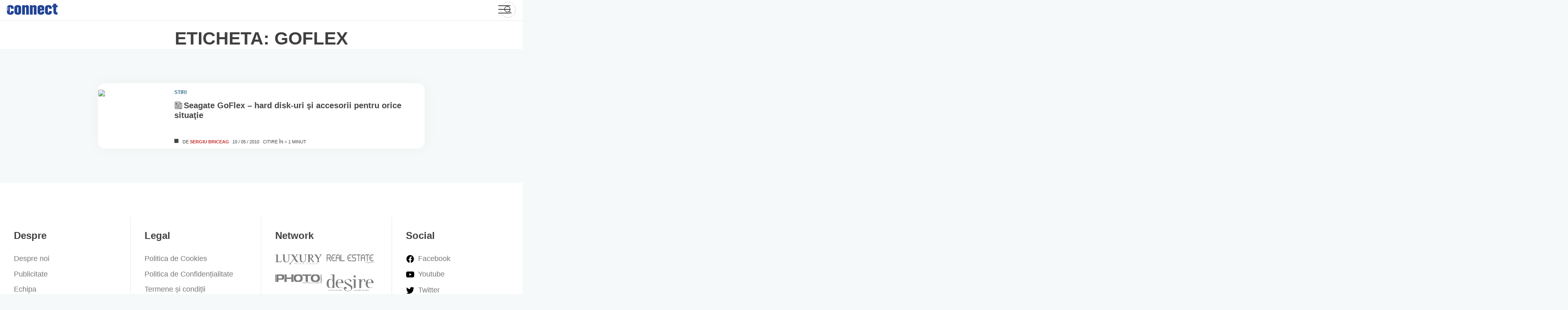

--- FILE ---
content_type: text/html; charset=UTF-8
request_url: https://www.connect.ro/tag/goflex/
body_size: 125295
content:
<!doctype html>
<html lang="ro-RO">
<head>
	<meta charset="UTF-8">
	<meta name="viewport" content="width=device-width">
	<link rel="dns-prefetch" href="//ajax.googleapis.com">
	<link rel="dns-prefetch" href="//www.googletagmanager.com">
	<link rel="dns-prefetch" href="//fonts.googleapis.com">
	<link rel="dns-prefetch" href="//fonts.gstatic.com">
	<link rel="dns-prefetch" href="//apis.google.com">
	<link rel="dns-prefetch" href="//google-analytics.com">
	<link rel="dns-prefetch" href="//www.google-analytics.com">
	<link rel="dns-prefetch" href="//ssl.google-analytics.com">
	<link rel="dns-prefetch" href="//youtube.com">
	<link rel="dns-prefetch" href="//api.pinterest.com">
	<link rel="dns-prefetch" href="//connect.facebook.net">
	<link rel="dns-prefetch" href="//platform.twitter.com">
	<link rel="dns-prefetch" href="//syndication.twitter.com">
	<link rel="dns-prefetch" href="//platform.instagram.com">
	<link rel="dns-prefetch" href="//platform.linkedin.com">
	<link rel="dns-prefetch" href="//www.googletagservices.com">
	<link rel="dns-prefetch" href="//adservice.google.com">
	<link rel="dns-prefetch" href="//pagead2.googlesyndication.com">
	<link rel="dns-prefetch" href="//tpc.googlesyndication.com">
	<link rel="dns-prefetch" href="//ad.doubleclick.net">
	<link rel="dns-prefetch" href="//googleads.g.doubleclick.net">
	<link rel="dns-prefetch" href="//stats.g.doubleclick.net">
	<link rel="dns-prefetch" href="//cm.g.doubleclick.net">
	<link rel="profile" href="https://hb.wpmucdn.com">
	<link rel="preconnect" href="https://fonts.gstatic.com" crossorigin />
	<link rel="preload" as="style" href="https://fonts.googleapis.com/css2?family=Nunito+Sans:wght@300;400;600;700;900&display=swap" />
	<link rel="stylesheet" data-wphbdelayedstyle="https://fonts.googleapis.com/css2?family=Nunito+Sans:wght@300;400;600;700;900&display=swap" media="print" onload="this.media='all'" />
	<noscript><link rel="stylesheet" data-wphbdelayedstyle="https://fonts.googleapis.com/css2?family=Nunito+Sans:wght@300;400;600;700;900&display=swap" /></noscript>

	<meta name='robots' content='index, follow, max-image-preview:large, max-snippet:-1, max-video-preview:-1' />
	<style>img:is([sizes="auto" i], [sizes^="auto," i]) { contain-intrinsic-size: 3000px 1500px }</style>
	<!--[if lt IE 9]><script type="wphb-delay-type">var rfbwp_ie_8 = true;</script><![endif]-->
	<!-- This site is optimized with the Yoast SEO plugin v26.8 - https://yoast.com/product/yoast-seo-wordpress/ -->
	<title>goflex Archives - connect România</title><style id="wphb-used-css-post_tag">:root{}@media (min-resolution:192dpi){:root{}}.wp-element-button{cursor:pointer}:root{--wp--preset--font-size--normal:16px;--wp--preset--font-size--huge:42px}:root .has-very-light-gray-background-color{background-color:#eee}:root .has-very-dark-gray-background-color{background-color:#313131}:root .has-very-light-gray-color{color:#eee}:root .has-very-dark-gray-color{color:#313131}:root .has-vivid-green-cyan-to-vivid-cyan-blue-gradient-background{background:linear-gradient(135deg,#00d084,#0693e3)}:root .has-purple-crush-gradient-background{background:linear-gradient(135deg,#34e2e4,#4721fb 50%,#ab1dfe)}:root .has-hazy-dawn-gradient-background{background:linear-gradient(135deg,#faaca8,#dad0ec)}:root .has-subdued-olive-gradient-background{background:linear-gradient(135deg,#fafae1,#67a671)}:root .has-atomic-cream-gradient-background{background:linear-gradient(135deg,#fdd79a,#004a59)}:root .has-nightshade-gradient-background{background:linear-gradient(135deg,#330968,#31cdcf)}:root .has-midnight-gradient-background{background:linear-gradient(135deg,#020381,#2874fc)}.has-regular-font-size{font-size:1em}.has-larger-font-size{font-size:2.625em}.has-normal-font-size{font-size:var(--wp--preset--font-size--normal)}.has-huge-font-size{font-size:var(--wp--preset--font-size--huge)}.has-text-align-center{text-align:center}.has-text-align-left{text-align:left}.has-text-align-right{text-align:right}#end-resizable-editor-section{display:none}.aligncenter{clear:both}.items-justified-left{justify-content:flex-start}.items-justified-center{justify-content:center}.items-justified-right{justify-content:flex-end}.items-justified-space-between{justify-content:space-between}.screen-reader-text{clip:rect(1px,1px,1px,1px);word-wrap:normal!important;border:0;-webkit-clip-path:inset(50%);clip-path:inset(50%);height:1px;margin:-1px;overflow:hidden;padding:0;position:absolute;width:1px}.screen-reader-text:focus{clip:auto!important;background-color:#ddd;-webkit-clip-path:none;clip-path:none;color:#444;display:block;font-size:1em;height:auto;left:5px;line-height:normal;padding:15px 23px 14px;text-decoration:none;top:5px;width:auto;z-index:100000}html :where(.has-border-color){border-style:solid}html :where([style*=border-top-color]){border-top-style:solid}html :where([style*=border-right-color]){border-right-style:solid}html :where([style*=border-bottom-color]){border-bottom-style:solid}html :where([style*=border-left-color]){border-left-style:solid}html :where([style*=border-width]){border-style:solid}html :where([style*=border-top-width]){border-top-style:solid}html :where([style*=border-right-width]){border-right-style:solid}html :where([style*=border-bottom-width]){border-bottom-style:solid}html :where([style*=border-left-width]){border-left-style:solid}html :where(img[class*=wp-image-]){height:auto;max-width:100%}html :where(.is-position-sticky){}@media screen and (max-width:600px){html :where(.is-position-sticky){}}/*! This file is auto-generated */.wp-block-button__link{color:#fff;background-color:#32373c;border-radius:9999px;box-shadow:none;text-decoration:none;padding:calc(.667em + 2px) calc(1.333em + 2px);font-size:1.125em}.wp-block-file__button{background:#32373c;color:#fff;text-decoration:none}:root{--primary-color:#444;--light-grey:#767676;--lightest-grey:#e6e7e8;--news-color:#39718f;--news-light-color:#5bb5e433;--news-color-hover:#4088af;--video-color:#c42c2c;--video-light-color:#ff59001f;--video-color-hover:#bb4100;--recenzii-color:#007535;--recenzii-light-color:#009a4533;--recenzii-color-hover:#017033;--interviu-color:#1d3888;--interviu-light-color:#1d388833;--interviu-color-hover:#3d5fc4}html{-webkit-text-size-adjust:100%;line-height:1.15}body{margin:0}main{display:block}h1{margin:.67em 0;font-size:2em}a{background-color:#0000}b{font-weight:bolder}img{border-style:none}button,input{margin:0;font-family:inherit;font-size:100%;line-height:1.15}button,input{overflow:visible}button{text-transform:none}[type=button],[type=reset],button{-webkit-appearance:button}[type=button]::-moz-focus-inner,[type=reset]::-moz-focus-inner,button::-moz-focus-inner{border-style:none;padding:0}[type=button]:-moz-focusring,[type=reset]:-moz-focusring,button:-moz-focusring{outline:1px dotted buttontext}::-webkit-file-upload-button{-webkit-appearance:button;font:inherit}[hidden]{display:none}*,:after,:before{-webkit-box-sizing:inherit;box-sizing:inherit}html{-webkit-box-sizing:border-box;box-sizing:border-box}body,button,input{color:#404040;font-family:Nunito Sans,-apple-system,BlinkMacSystemFont,Segoe UI,Roboto,Oxygen-Sans,Ubuntu,Cantarell,Helvetica Neue,sans-serif;font-size:1rem;line-height:1.5}p{margin-bottom:1.5em}i{font-style:italic}var{font-family:monaco,consolas,Andale Mono,DejaVu Sans Mono,monospace}mark{background:#fff9c0;text-decoration:none}body{background:#f5f9fa}body,html{font-size:1.05rem;line-height:1.2}@media only screen and (width >= 54rem){body,html{font-size:1rem;line-height:initial}}ul{margin:0 0 1.8rem .5rem;font-weight:300}li>ul{margin-bottom:0;margin-left:.5rem}object{max-width:100%}img{max-width:100%;height:auto}figure{margin:1em 0}a{color:var(--primary-color)}a:active,a:focus,a:hover{color:var(--light-grey)}a:focus{outline:thin dotted}a:active,a:hover{outline:0}button,input[type=button],input[type=reset]{color:#000c;background:#e6e6e6;border:1px solid #ccc;border-bottom-color:#bbb;border-radius:3px;padding:.6em 1em .4em;line-height:1}button:hover,input[type=button]:hover,input[type=reset]:hover{border-color:#ccc #bbb #aaa}button:active,button:focus,input[type=button]:active,input[type=button]:focus,input[type=reset]:active,input[type=reset]:focus{border-color:#aaa #bbb #bbb}input[type=color],input[type=datetime],input[type=text],input[type=time],input[type=url]{color:#666;border:1px solid #ccc;border-radius:3px;padding:3px}input[type=color]:focus,input[type=datetime]:focus,input[type=text]:focus,input[type=time]:focus,input[type=url]:focus{color:#111}.main-navigation ul{background-color:#fff;align-items:center;margin:0;padding-left:0;list-style:none;display:none}.main-navigation ul li.focus>ul,.main-navigation ul li:hover>ul{left:auto}.main-navigation li{padding:0 18px;position:relative}.main-navigation li.focus>a,.main-navigation li:hover>a{color:var(--video-color)}.main-navigation a{color:var(--primary-color);align-self:center;align-items:center;font-size:.875rem;font-weight:700;line-height:48px;text-decoration:none;display:-webkit-box;display:-ms-flexbox;display:flex}.main-navigation a svg{width:1.1rem;height:1.1rem;margin:0 .5rem 0 0}@media only screen and (width <= 54rem){.main-navigation a{justify-content:center;align-items:center;min-width:100%;height:100%;padding:.8em 0;font-size:1.3rem}.main-navigation a svg{width:1.3rem;height:1.3rem}}.menu-toggle{-webkit-font-smoothing:antialiased;color:#fff;text-indent:-9000px;cursor:pointer;background:0 0;border:0;outline:0;width:30px;height:26px;padding:0;line-height:0;display:grid;position:absolute;top:13px;right:30px}.menu-toggle div{background:var(--primary-color);z-index:1;-webkit-transform-origin:2px 0;transform-origin:2px 0;border-radius:2px;width:30px;height:2px;margin-bottom:6px;-webkit-transition:transform .5s cubic-bezier(.77, .2, .05, 1),background .5s cubic-bezier(.77, .2, .05, 1),opacity .55s,-webkit-transform .5s cubic-bezier(.77, .2, .05, 1);transition:transform .5s cubic-bezier(.77, .2, .05, 1),background .5s cubic-bezier(.77, .2, .05, 1),opacity .55s,-webkit-transform .5s cubic-bezier(.77, .2, .05, 1);display:block;position:relative}.menu-toggle:before{content:" ";background:var(--primary-color);-webkit-transform-origin:0 0;transform-origin:0 0;border-radius:2px;width:30px;height:2px;margin-bottom:6px;-webkit-transition:transform .5s cubic-bezier(.77, .2, .05, 1),background .5s cubic-bezier(.77, .2, .05, 1),opacity .55s,-webkit-transform .5s cubic-bezier(.77, .2, .05, 1);transition:transform .5s cubic-bezier(.77, .2, .05, 1),background .5s cubic-bezier(.77, .2, .05, 1),opacity .55s,-webkit-transform .5s cubic-bezier(.77, .2, .05, 1);display:block;position:relative}.menu-toggle:after{content:" ";background:var(--primary-color);-webkit-transform-origin:0 100%;transform-origin:0 100%;border-radius:2px;width:30px;height:2px;margin-bottom:6px;-webkit-transition:transform .5s cubic-bezier(.77, .2, .05, 1),background .5s cubic-bezier(.77, .2, .05, 1),opacity .55s,-webkit-transform .5s cubic-bezier(.77, .2, .05, 1);transition:transform .5s cubic-bezier(.77, .2, .05, 1),background .5s cubic-bezier(.77, .2, .05, 1),opacity .55s,-webkit-transform .5s cubic-bezier(.77, .2, .05, 1);display:block;position:relative}.menu-toggle[aria-expanded=true] div{opacity:0;-webkit-transform:rotate(0) scale(.2);transform:rotate(0) scale(.2)}.menu-toggle[aria-expanded=true]:before{opacity:1;-webkit-transform:rotate(45deg) translate(-2px,-2px);transform:rotate(45deg) translate(-2px,-2px)}.menu-toggle[aria-expanded=true]:after{-webkit-transform:rotate(-45deg) translate(0);transform:rotate(-45deg) translate(0)}@media only screen and (width >= 54rem){.main-navigation{-webkit-box-ordinal-group:3;-ms-flex-order:2;order:2}.menu-toggle{display:none}.main-navigation ul{display:-webkit-box;display:-ms-flexbox;display:flex}}.page{margin:0 0 1.5em}.c-wrapper{max-width:1180px;margin:0 auto}.c-container-wrap{max-width:80ch;margin:5rem auto}@media only screen and (width <= 54rem){.c-container-wrap{padding:0 1rem}}.c-container-wrap .alignfull{float:none;width:100%;max-width:100%;margin:0;padding:2rem 0}.c-container-wrap p{margin:0 0 1.4rem;font-size:1rem;line-height:1.5}@media only screen and (width >= 54rem){.c-container-wrap p{font-size:1.13rem}}.c-container-wrap figure{position:relative}.c-container-wrap .lfeatured-author{color:var(--video-color);text-decoration:none;-webkit-transition:color .2s ease-in-out;transition:color .2s ease-in-out}.c-container-wrap .lfeatured-author:focus,.c-container-wrap .lfeatured-author:hover{color:#922}.c-container-wrap .alignfull a{border:none;display:-webkit-box;display:-ms-flexbox;display:flex}.archive-default{max-width:100%}.archive-default .page-header{border-top:1px solid var(--lightest-grey);background-color:#fff}.archive-default .page-header .ch-head{text-align:center;margin:0;padding:1rem 0 0}.archive-default .page-header .ch-head+div{padding:.5rem 0 1rem}.pagination{text-align:center;width:100%;margin:4rem auto 3rem}@media only screen and (width <= 40rem){.pagination{margin:2rem auto}}.author .page-header{padding-bottom:1rem}.screen-reader-text{clip:rect(1px,1px,1px,1px);-webkit-clip-path:inset(50%);clip-path:inset(50%);border:0;width:1px;height:1px;margin:-1px;padding:0;overflow:hidden;word-wrap:normal!important;position:absolute!important}.screen-reader-text:focus{-webkit-clip-path:none;clip-path:none;color:#21759b;z-index:100000;background-color:#f1f1f1;border-radius:3px;width:auto;height:auto;padding:15px 23px 14px;font-size:.875rem;font-weight:700;line-height:normal;text-decoration:none;display:block;top:5px;left:5px;-webkit-box-shadow:0 0 2px 2px #0009;box-shadow:0 0 2px 2px #0009;clip:auto!important}.alignleft{float:left;margin-bottom:1.5em;margin-right:1.5em}.alignright{float:right;margin-bottom:1.5em;margin-left:1.5em}.aligncenter{clear:both;margin-bottom:1.5em;margin-left:auto;margin-right:auto;display:block}.cats,.info .by{position:relative}.cats:after,.info .by:after{content:" ";background-color:var(--primary-color);width:10px;height:10px;display:block;position:absolute;bottom:5px;right:10px}.cats .stiri,.info .by .stiri{color:var(--news-color);background-color:var(--news-light-color)}.cats .stiri:hover,.info .by .stiri:hover{color:var(--news-color-hover)}.cats .video,.info .by .video{color:var(--video-color);background-color:var(--video-light-color)}.cats .video:hover,.info .by .video:hover{color:var(--video-color-hover)}.cats .teste,.info .by .teste{color:var(--recenzii-color);background-color:var(--recenzii-light-color)}.cats .teste:hover,.info .by .teste:hover{color:var(--recenzii-color-hover)}.cats.teste-dot:after,.info .by.teste-dot:after{background-color:var(--recenzii-color)}.cats .interviuri,.info .by .interviuri{color:var(--interviu-color);background-color:var(--interviu-light-color)}.cats .interviuri:hover,.info .by .interviuri:hover{color:var(--interviu-color-hover)}#scrollUp{color:#fff;text-align:center;background-color:var(--news-color);-ms-box-shadow:0 5px 20px #0003;-o-box-shadow:0 5px 20px #0003;-webkit-opacity:.8;-khtml-opacity:.8;-moz-opacity:.8;-ms-opacity:.8;-o-opacity:.8;opacity:.8;border:1px solid #0000001a;border-radius:1rem;width:60px;height:60px;padding:15px;font-size:18px;-webkit-transition:all .3s cubic-bezier(.77, .2, .05, 1.2);transition:all .3s cubic-bezier(.77, .2, .05, 1.2);bottom:20px;right:20px;-webkit-box-shadow:0 5px 20px #0003;box-shadow:0 5px 20px #0003}#scrollUp svg{width:1.3rem}#scrollUp:focus,#scrollUp:hover{-webkit-opacity:1;-khtml-opacity:1;-moz-opacity:1;-ms-opacity:1;-o-opacity:1;opacity:1}.site-header{z-index:999;background-color:#fff;height:3rem;padding:0 1rem;line-height:3rem;position:relative}.site-header .con-header{justify-content:space-between;max-width:1380px;height:48px;margin:0 auto;display:-webkit-box;display:-ms-flexbox;display:flex}.site-header .con-header__logo{z-index:100;-webkit-box-ordinal-group:2;-webkit-box-flex:0;-ms-flex-order:1;-ms-flex:0 0 124px;flex:0 0 124px;order:1;width:124px;height:auto}.site-header .con-header__logo .full-site-logo{width:100%;padding-top:9px;display:block}.site-header .con-header__logo h1{margin:0;font-size:0;line-height:0}.site-header .con-header__logo svg{display:block}.site-header .main-navigation{-webkit-box-ordinal-group:4;-webkit-box-flex:1;-ms-flex-order:3;-ms-flex:1 0 auto;flex:1 0 auto;order:3;width:64px;padding:0 0 0 30px;display:-webkit-box;display:-ms-flexbox;display:flex}.site-header .main-navigation>div{-webkit-font-smoothing:antialiased;width:100%;height:calc(100vh - 48px);margin-top:48px;-webkit-transition:all .8s cubic-bezier(.77, .2, .05, 1.2);transition:all .8s cubic-bezier(.77, .2, .05, 1.2);position:absolute;top:0;right:-100%;-webkit-transform:translate(100%);transform:translate(100%)}.site-header .main-navigation>div ul{-webkit-box-orient:vertical;-webkit-box-direction:normal;-ms-flex-direction:column;flex-direction:column;height:100%;display:-webkit-box;display:-ms-flexbox;display:flex}.site-header .main-navigation>div ul li{width:100%}@media only screen and (width >= 54rem){.site-header .main-navigation{width:auto;-webkit-transform:none;transform:none}.site-header .main-navigation>div{height:auto;margin-top:0;-webkit-transition:none;transition:none;position:relative;left:0;right:auto;-webkit-transform:none;transform:none}.site-header .main-navigation>div ul{-webkit-box-pack:left;-ms-flex-pack:left;-webkit-box-orient:horizontal;-webkit-box-direction:normal;-ms-flex-direction:row;flex-direction:row;justify-content:left;height:100%}}.site-header .search_icn{z-index:5;--size:38px;-webkit-box-ordinal-group:4;-webkit-box-flex:1;-ms-flex-order:3;-ms-flex:25%;flex:25%;order:3;justify-content:flex-end;align-self:center;width:100%;display:-webkit-box;display:-ms-flexbox;display:flex;position:relative}@media only screen and (width <= 54rem){.site-header .search_icn{-webkit-box-ordinal-group:3;-webkit-box-flex:1;-ms-flex-order:2;-ms-flex:70%;flex:70%;order:2;margin:0 0 0 10px}}.site-header .search_icn form{height:var(--size);width:var(--size);-webkit-box-align:right;-ms-flex-align:right;align-items:right;border:1px solid #93939366;border-radius:50rem;padding:5px;line-height:1rem;-webkit-transition:width .45s cubic-bezier(.18, .89, .32, 1.28);transition:width .45s cubic-bezier(.18, .89, .32, 1.28);display:-webkit-box;display:-ms-flexbox;display:flex;overflow:hidden}.site-header .search_icn input{cursor:pointer;opacity:0;z-index:2;background-color:#0000;border:0;-webkit-box-flex:1;-ms-flex-positive:1;flex-grow:1;align-self:center;width:100%;padding:0 0 0 20px;line-height:40px;-webkit-transition:all .45s cubic-bezier(.18, .89, .32, 1.28);transition:all .45s cubic-bezier(.18, .89, .32, 1.28);position:absolute;top:0;bottom:0;left:0}.site-header .search_icn input:focus{outline:0}.site-header .search_icn button{width:calc(var(--size) - 10px);height:calc(var(--size) - 10px);background-color:#0000;border:0;border-radius:50%;align-self:center;margin-left:auto;padding:0;line-height:20px;-webkit-transition:background .2s ease-out;transition:background .2s ease-out;position:relative}.site-header .search_icn button svg{width:22px;height:22px;margin-top:3px}.site-header .search_icn form:focus-within{width:100%}.site-header .search_icn form:focus-within input{opacity:1;z-index:-1;cursor:initial;width:calc(100% - var(--size))}.site-header .search_icn form:focus-within button{z-index:2;cursor:pointer;-webkit-transition:transform .5s ease-out,-webkit-transform .5s ease-out;transition:transform .5s ease-out,-webkit-transform .5s ease-out;-webkit-box-shadow:0 0 10px #00000040;box-shadow:0 0 10px #00000040}.site-header .search_icn form:focus-within button:focus,.site-header .search_icn form:focus-within button:hover{outline:0;-webkit-box-shadow:0 0 10px #00000059;box-shadow:0 0 10px #00000059}@media only screen and (width <= 54rem){.site{overflow:hidden}}.site-main .slide__img{display:block;position:relative}.site-main picture{font-size:0;display:block;position:relative}.site-main picture img{background-color:var(--news-light-color);border:1px solid #e6e7e8;border-radius:1rem;width:100%}.site-main h2{-webkit-line-clamp:2;-webkit-box-orient:vertical;margin:10px 0 auto;padding:0;font-size:1rem;line-height:1.4rem;display:-webkit-box;overflow:hidden}.site-main h2 a{color:var(--primary-color);-webkit-font-smoothing:antialiased;-moz-osx-font-smoothing:grayscale;font-weight:900;text-decoration:none}.site-main a:hover{color:var(--video-color)}.cats{padding:20px 0 0}.cats a{text-transform:uppercase;color:var(--primary-color);background-color:#00000026;border-radius:1rem;margin-right:1rem;padding:3px 10px;font-size:.625rem;font-weight:700;text-decoration:none;display:inline-block}.cats a:hover{color:#00000080}.content{-ms-flex-wrap:wrap;flex-wrap:wrap;justify-content:space-between;max-width:1380px;margin:0 auto;padding:0 1rem;display:-webkit-box;display:-ms-flexbox;display:flex}@media only screen and (width >= 1380px){.content{padding:0}}.info{-ms-flex-wrap:wrap;flex-wrap:wrap;justify-content:flex-start;padding:0 1rem 1rem;font-size:.65rem;display:-webkit-box;display:-ms-flexbox;display:flex}@media only screen and (width >= 22rem){.info{-ms-flex-wrap:nowrap;flex-wrap:nowrap}}@media only screen and (width >= 30rem){.info{padding:0 2rem 1rem;font-size:.75rem}}.info .by{text-transform:uppercase;padding-left:20px}.info .by:after{bottom:4px;left:0;right:auto}.info .by a{font-weight:700;text-decoration:none}.info .span-reading-time,.info time{text-transform:uppercase;margin-left:.5rem;text-decoration:none}@media only screen and (width >= 30rem){.info .span-reading-time,.info time{margin-left:2rem}}.smal-art{-ms-box-shadow:0 0 35px #0000000a;-o-box-shadow:0 0 35px #0000000a;background-color:#fff;border-radius:1rem;-ms-flex-wrap:nowrap;flex-wrap:nowrap;margin-bottom:1rem;padding:0;display:-webkit-box;display:-ms-flexbox;display:flex;-webkit-box-shadow:0 0 35px #0000000a;box-shadow:0 0 35px #0000000a}@media only screen and (width >= 40rem){.smal-art{margin-bottom:2rem;padding:10px}}.smal-art .slide__img{-webkit-box-flex:0;-ms-flex:0 0 160px;flex:0 0 160px;width:160px;max-width:160px;height:160px;margin-right:1.6rem;display:block;overflow:hidden}@media only screen and (width <= 40rem){.smal-art .slide__img{-webkit-box-flex:0;-ms-flex:0 0 130px;flex:0 0 130px;width:130px;max-width:130px;height:130px;margin-left:-.5rem;margin-right:1rem}}@media only screen and (width <= 30rem){.smal-art .slide__img{-webkit-box-flex:0;-ms-flex:0 0 100px;flex:0 0 100px;width:100px;max-width:100px;height:100px;margin-right:.5rem}}.smal-art .slide__img picture{display:inline}.smal-art .slide__img img{-o-object-fit:cover;object-fit:cover;height:100%}.smal-art .c-entry--content{-webkit-box-orient:vertical;-webkit-box-direction:normal;-webkit-box-flex:1;-ms-flex-direction:column;flex-direction:column;-ms-flex:calc(100% - 176px);flex:calc(100% - 176px);padding-top:10px;padding-right:1rem;display:-webkit-box;display:-ms-flexbox;display:flex}@media only screen and (width <= 30rem){.smal-art .c-entry--content{padding:0}}.smal-art .c-entry--content h2{-webkit-line-clamp:initial;font-size:1.2rem;line-height:1.2}@media only screen and (width <= 40rem){.smal-art .c-entry--content h2{margin:0 0 .5rem;font-size:.8rem;line-height:1.2}}.smal-art .c-entry--content h2 .icn-sm-art{padding:0 3px 0 0;position:relative;bottom:-3px}.smal-art .c-entry--content h2 .icn-sm-art svg{width:1.2rem;height:1.2rem}.smal-art .c-entry--content h2 a:hover{-webkit-box-shadow:none;box-shadow:none}.smal-art .c-entry--content .cats{padding:0}.smal-art .c-entry--content .cats a{background-color:#0000;padding:0 1rem 0 0;font-size:.7rem;font-weight:900}.smal-art .c-entry--content .cats:after{content:none}.smal-art .c-entry--content .info{padding:0 0 10px}@media only screen and (width <= 30rem){.smal-art .c-entry--content .info{padding:5px 0 0}.smal-art .c-entry--content .info *{margin-left:0;font-size:.6rem}.smal-art .c-entry--content .info .by{margin-right:.4rem}.smal-art .c-entry--content .info .span-reading-time{display:none}}.cn-404{max-width:60rem;margin:0 auto}.error-404{text-transform:uppercase;margin:0;padding:0;font-size:2.6rem;font-weight:900}.ft-wrap{background-color:#fff;padding:5rem 0}.footer-reg{-webkit-box-orient:horizontal;-webkit-box-direction:normal;-ms-flex-flow:wrap;flex-flow:wrap;justify-content:space-around;max-width:1380px;margin:0 auto;display:-webkit-box;display:-ms-flexbox;display:flex}.footer-reg h4{font-size:1.4rem}.footer-reg ul{margin:0;padding:0;list-style:none}.footer-reg li{padding-bottom:1rem}.footer-reg a{color:var(--light-grey);text-decoration:none}.footer-reg a:hover{color:var(--primary-color)}.footer-reg>div{border-right:1px solid var(--lightest-grey);-webkit-box-flex:1;-ms-flex:25%;flex:25%;padding:0 2rem}@media only screen and (width <= 54rem){.footer-reg>div{border-bottom:1px solid var(--lightest-grey);-webkit-box-flex:1;-ms-flex:50%;flex:50%;padding:0 3rem}}@media only screen and (width <= 30rem){.footer-reg>div{-webkit-box-flex:1;-ms-flex:100%;flex:100%}}.footer-reg>div:last-child{border:none}@media only screen and (width <= 40rem){.footer-reg>div:last-child{border-bottom:1px solid var(--lightest-grey)}}.footer-reg__network ul{-webkit-box-orient:horizontal;-webkit-box-direction:normal;-ms-flex-flow:wrap;flex-flow:wrap;display:-webkit-box;display:-ms-flexbox;display:flex}.footer-reg__network li{-webkit-opacity:.7;-khtml-opacity:.7;-moz-opacity:.7;-ms-opacity:.7;-o-opacity:.7;opacity:.7;-webkit-box-flex:1;-ms-flex:50%;flex:50%;min-width:50%;padding:0 .6rem 1.2rem 0}.footer-reg__network li:hover{-webkit-opacity:1;-khtml-opacity:1;-moz-opacity:1;-ms-opacity:1;-o-opacity:1;opacity:1;cursor:pointer}.footer-reg__social li a{align-content:center;display:-webkit-box;display:-ms-flexbox;display:flex}.footer-reg__social li a svg{width:1.3rem;height:1.3rem;margin-right:.5rem}.footer-reg__social li a.sc-fb:hover svg{fill:#2d88ff}.footer-reg__social li a.sc-twit:hover svg{fill:#2caae1}.footer-reg__social li a.sc-insta:hover svg{fill:#c32aa3}.footer-reg__social li a.sc-rss:hover svg{fill:#f4801f}.footer-reg__social li a.sc-yt:hover svg{fill:red}footer .site-info{text-align:center;color:var(--primary-color);padding:10px;font-size:.85rem}.g{margin:0;padding:0;overflow:hidden;line-height:1;zoom:1}.g img{height:auto}.g-col{position:relative;float:left}.g-col:first-child{margin-left:0}.g-col:last-child{margin-right:0}.g-1{margin:0 auto}.g-2{width:auto;margin:0 auto}.b-2{margin:0}.g-3{min-width:0;max-width:300px;margin:0 auto}.b-3{margin:0}.g-4{margin:0 auto}.g-5{width:auto;margin:0 auto}.b-5{margin:0}.g-9{margin:0 auto}@media only screen and (max-width:480px){.g-col,.g-dyn,.g-single{width:100%;margin-left:0;margin-right:0}}.adrotate_widgets,.ajdg_bnnrwidgets,.ajdg_grpwidgets{overflow:hidden;padding:0}.no-js img.lazyload{display:none}figure.wp-block-image img.lazyloading{min-width:150px}.lazyload{opacity:0}.lazyloading{border:0!important;opacity:1;background:#f3f3f3 url('https://www.connect.ro/wp-content/plugins/wp-smush-pro/app/assets/images/smush-placeholder.png') no-repeat center!important;background-size:16px auto!important;min-width:16px}.lazyload,.lazyloading{--smush-placeholder-width:100px;--smush-placeholder-aspect-ratio:1/1;width:var(--smush-placeholder-width)!important;aspect-ratio:var(--smush-placeholder-aspect-ratio)!important}body{--wp--preset--color--black:#000000;--wp--preset--color--cyan-bluish-gray:#abb8c3;--wp--preset--color--white:#ffffff;--wp--preset--color--pale-pink:#f78da7;--wp--preset--color--vivid-red:#cf2e2e;--wp--preset--color--luminous-vivid-orange:#ff6900;--wp--preset--color--luminous-vivid-amber:#fcb900;--wp--preset--color--light-green-cyan:#7bdcb5;--wp--preset--color--vivid-green-cyan:#00d084;--wp--preset--color--pale-cyan-blue:#8ed1fc;--wp--preset--color--vivid-cyan-blue:#0693e3;--wp--preset--color--vivid-purple:#9b51e0;--wp--preset--gradient--vivid-cyan-blue-to-vivid-purple:linear-gradient(135deg,rgba(6,147,227,1) 0%,rgb(155,81,224) 100%);--wp--preset--gradient--light-green-cyan-to-vivid-green-cyan:linear-gradient(135deg,rgb(122,220,180) 0%,rgb(0,208,130) 100%);--wp--preset--gradient--luminous-vivid-amber-to-luminous-vivid-orange:linear-gradient(135deg,rgba(252,185,0,1) 0%,rgba(255,105,0,1) 100%);--wp--preset--gradient--luminous-vivid-orange-to-vivid-red:linear-gradient(135deg,rgba(255,105,0,1) 0%,rgb(207,46,46) 100%);--wp--preset--gradient--very-light-gray-to-cyan-bluish-gray:linear-gradient(135deg,rgb(238,238,238) 0%,rgb(169,184,195) 100%);--wp--preset--gradient--cool-to-warm-spectrum:linear-gradient(135deg,rgb(74,234,220) 0%,rgb(151,120,209) 20%,rgb(207,42,186) 40%,rgb(238,44,130) 60%,rgb(251,105,98) 80%,rgb(254,248,76) 100%);--wp--preset--gradient--blush-light-purple:linear-gradient(135deg,rgb(255,206,236) 0%,rgb(152,150,240) 100%);--wp--preset--gradient--blush-bordeaux:linear-gradient(135deg,rgb(254,205,165) 0%,rgb(254,45,45) 50%,rgb(107,0,62) 100%);--wp--preset--gradient--luminous-dusk:linear-gradient(135deg,rgb(255,203,112) 0%,rgb(199,81,192) 50%,rgb(65,88,208) 100%);--wp--preset--gradient--pale-ocean:linear-gradient(135deg,rgb(255,245,203) 0%,rgb(182,227,212) 50%,rgb(51,167,181) 100%);--wp--preset--gradient--electric-grass:linear-gradient(135deg,rgb(202,248,128) 0%,rgb(113,206,126) 100%);--wp--preset--gradient--midnight:linear-gradient(135deg,rgb(2,3,129) 0%,rgb(40,116,252) 100%);--wp--preset--font-size--small:13px;--wp--preset--font-size--medium:20px;--wp--preset--font-size--large:36px;--wp--preset--font-size--x-large:42px}body .is-layout-flow>.alignleft{float:left;margin-inline-start:0;margin-inline-end:2em}body .is-layout-flow>.alignright{float:right;margin-inline-start:2em;margin-inline-end:0}body .is-layout-flow>.aligncenter{margin-left:auto!important;margin-right:auto!important}body .is-layout-constrained>.alignleft{float:left;margin-inline-start:0;margin-inline-end:2em}body .is-layout-constrained>.alignright{float:right;margin-inline-start:2em;margin-inline-end:0}body .is-layout-constrained>.aligncenter{margin-left:auto!important;margin-right:auto!important}body .is-layout-constrained>:where(:not(.alignleft):not(.alignright):not(.alignfull)){max-width:var(--wp--style--global--content-size);margin-left:auto!important;margin-right:auto!important}body .is-layout-constrained>.alignwide{max-width:var(--wp--style--global--wide-size)}body .is-layout-flex{display:flex}body .is-layout-flex{flex-wrap:wrap;align-items:center}body .is-layout-flex>*{margin:0}body .is-layout-grid{display:grid}body .is-layout-grid>*{margin:0}.has-black-color{color:var(--wp--preset--color--black)!important}.has-cyan-bluish-gray-color{color:var(--wp--preset--color--cyan-bluish-gray)!important}.has-white-color{color:var(--wp--preset--color--white)!important}.has-pale-pink-color{color:var(--wp--preset--color--pale-pink)!important}.has-vivid-red-color{color:var(--wp--preset--color--vivid-red)!important}.has-luminous-vivid-orange-color{color:var(--wp--preset--color--luminous-vivid-orange)!important}.has-luminous-vivid-amber-color{color:var(--wp--preset--color--luminous-vivid-amber)!important}.has-light-green-cyan-color{color:var(--wp--preset--color--light-green-cyan)!important}.has-vivid-green-cyan-color{color:var(--wp--preset--color--vivid-green-cyan)!important}.has-pale-cyan-blue-color{color:var(--wp--preset--color--pale-cyan-blue)!important}.has-vivid-cyan-blue-color{color:var(--wp--preset--color--vivid-cyan-blue)!important}.has-vivid-purple-color{color:var(--wp--preset--color--vivid-purple)!important}.has-black-background-color{background-color:var(--wp--preset--color--black)!important}.has-cyan-bluish-gray-background-color{background-color:var(--wp--preset--color--cyan-bluish-gray)!important}.has-white-background-color{background-color:var(--wp--preset--color--white)!important}.has-pale-pink-background-color{background-color:var(--wp--preset--color--pale-pink)!important}.has-vivid-red-background-color{background-color:var(--wp--preset--color--vivid-red)!important}.has-luminous-vivid-orange-background-color{background-color:var(--wp--preset--color--luminous-vivid-orange)!important}.has-luminous-vivid-amber-background-color{background-color:var(--wp--preset--color--luminous-vivid-amber)!important}.has-light-green-cyan-background-color{background-color:var(--wp--preset--color--light-green-cyan)!important}.has-vivid-green-cyan-background-color{background-color:var(--wp--preset--color--vivid-green-cyan)!important}.has-pale-cyan-blue-background-color{background-color:var(--wp--preset--color--pale-cyan-blue)!important}.has-vivid-cyan-blue-background-color{background-color:var(--wp--preset--color--vivid-cyan-blue)!important}.has-vivid-purple-background-color{background-color:var(--wp--preset--color--vivid-purple)!important}.has-black-border-color{border-color:var(--wp--preset--color--black)!important}.has-cyan-bluish-gray-border-color{border-color:var(--wp--preset--color--cyan-bluish-gray)!important}.has-white-border-color{border-color:var(--wp--preset--color--white)!important}.has-pale-pink-border-color{border-color:var(--wp--preset--color--pale-pink)!important}.has-vivid-red-border-color{border-color:var(--wp--preset--color--vivid-red)!important}.has-luminous-vivid-orange-border-color{border-color:var(--wp--preset--color--luminous-vivid-orange)!important}.has-luminous-vivid-amber-border-color{border-color:var(--wp--preset--color--luminous-vivid-amber)!important}.has-light-green-cyan-border-color{border-color:var(--wp--preset--color--light-green-cyan)!important}.has-vivid-green-cyan-border-color{border-color:var(--wp--preset--color--vivid-green-cyan)!important}.has-pale-cyan-blue-border-color{border-color:var(--wp--preset--color--pale-cyan-blue)!important}.has-vivid-cyan-blue-border-color{border-color:var(--wp--preset--color--vivid-cyan-blue)!important}.has-vivid-purple-border-color{border-color:var(--wp--preset--color--vivid-purple)!important}.has-vivid-cyan-blue-to-vivid-purple-gradient-background{background:var(--wp--preset--gradient--vivid-cyan-blue-to-vivid-purple)!important}.has-light-green-cyan-to-vivid-green-cyan-gradient-background{background:var(--wp--preset--gradient--light-green-cyan-to-vivid-green-cyan)!important}.has-luminous-vivid-amber-to-luminous-vivid-orange-gradient-background{background:var(--wp--preset--gradient--luminous-vivid-amber-to-luminous-vivid-orange)!important}.has-luminous-vivid-orange-to-vivid-red-gradient-background{background:var(--wp--preset--gradient--luminous-vivid-orange-to-vivid-red)!important}.has-very-light-gray-to-cyan-bluish-gray-gradient-background{background:var(--wp--preset--gradient--very-light-gray-to-cyan-bluish-gray)!important}.has-cool-to-warm-spectrum-gradient-background{background:var(--wp--preset--gradient--cool-to-warm-spectrum)!important}.has-blush-light-purple-gradient-background{background:var(--wp--preset--gradient--blush-light-purple)!important}.has-blush-bordeaux-gradient-background{background:var(--wp--preset--gradient--blush-bordeaux)!important}.has-luminous-dusk-gradient-background{background:var(--wp--preset--gradient--luminous-dusk)!important}.has-pale-ocean-gradient-background{background:var(--wp--preset--gradient--pale-ocean)!important}.has-electric-grass-gradient-background{background:var(--wp--preset--gradient--electric-grass)!important}.has-midnight-gradient-background{background:var(--wp--preset--gradient--midnight)!important}.has-small-font-size{font-size:var(--wp--preset--font-size--small)!important}.has-medium-font-size{font-size:var(--wp--preset--font-size--medium)!important}.has-large-font-size{font-size:var(--wp--preset--font-size--large)!important}.has-x-large-font-size{font-size:var(--wp--preset--font-size--x-large)!important}</style>
	<link rel="canonical" href="https://www.connect.ro/tag/goflex/" />
	<meta property="og:locale" content="ro_RO" />
	<meta property="og:type" content="article" />
	<meta property="og:title" content="goflex Archives - connect România" />
	<meta property="og:url" content="https://www.connect.ro/tag/goflex/" />
	<meta property="og:site_name" content="connect România" />
	<meta name="twitter:card" content="summary_large_image" />
	<meta name="twitter:site" content="@connectro" />
	<script type="application/ld+json" class="yoast-schema-graph">{"@context":"https://schema.org","@graph":[{"@type":"CollectionPage","@id":"https://www.connect.ro/tag/goflex/","url":"https://www.connect.ro/tag/goflex/","name":"goflex Archives - connect România","isPartOf":{"@id":"https://www.connect.ro/#website"},"breadcrumb":{"@id":"https://www.connect.ro/tag/goflex/#breadcrumb"},"inLanguage":"ro-RO"},{"@type":"BreadcrumbList","@id":"https://www.connect.ro/tag/goflex/#breadcrumb","itemListElement":[{"@type":"ListItem","position":1,"name":"Home","item":"https://www.connect.ro/"},{"@type":"ListItem","position":2,"name":"goflex"}]},{"@type":"WebSite","@id":"https://www.connect.ro/#website","url":"https://www.connect.ro/","name":"connect România","description":"revista connect - știri din tehnologie, review-uri de smartphone-uri și produse IT&amp;C, interviuri cu oameni din industrie.","publisher":{"@id":"https://www.connect.ro/#organization"},"potentialAction":[{"@type":"SearchAction","target":{"@type":"EntryPoint","urlTemplate":"https://www.connect.ro/?s={search_term_string}"},"query-input":{"@type":"PropertyValueSpecification","valueRequired":true,"valueName":"search_term_string"}}],"inLanguage":"ro-RO"},{"@type":"Organization","@id":"https://www.connect.ro/#organization","name":"connect","url":"https://www.connect.ro/","logo":{"@type":"ImageObject","inLanguage":"ro-RO","@id":"https://www.connect.ro/#/schema/logo/image/","url":"https://www.connect.ro/wp-content/uploads/2024/02/connect-blue.jpg","contentUrl":"https://www.connect.ro/wp-content/uploads/2024/02/connect-blue.jpg","width":1200,"height":289,"caption":"connect"},"image":{"@id":"https://www.connect.ro/#/schema/logo/image/"},"sameAs":["https://www.facebook.com/connectromania","https://x.com/connectro","https://www.instagram.com/connectromania/"]}]}</script>
	<!-- / Yoast SEO plugin. -->


<link rel='dns-prefetch' href='//cdnjs.cloudflare.com' />
<link rel='dns-prefetch' href='//hb.wpmucdn.com' />
<link href='//hb.wpmucdn.com' rel='preconnect' />
<link rel="alternate" type="application/rss+xml" title="connect România &raquo; Flux" href="https://www.connect.ro/feed/" />
<link rel="alternate" type="application/rss+xml" title="connect România &raquo; Flux comentarii" href="https://www.connect.ro/comments/feed/" />
<link rel="alternate" type="application/rss+xml" title="connect România &raquo; Flux etichetă goflex" href="https://www.connect.ro/tag/goflex/feed/" />
		<style>
			.lazyload,
			.lazyloading {
				max-width: 100%;
			}
		</style>
		<style id='wp-block-library-inline-css'>
:root{--wp-admin-theme-color:#007cba;--wp-admin-theme-color--rgb:0,124,186;--wp-admin-theme-color-darker-10:#006ba1;--wp-admin-theme-color-darker-10--rgb:0,107,161;--wp-admin-theme-color-darker-20:#005a87;--wp-admin-theme-color-darker-20--rgb:0,90,135;--wp-admin-border-width-focus:2px;--wp-block-synced-color:#7a00df;--wp-block-synced-color--rgb:122,0,223;--wp-bound-block-color:var(--wp-block-synced-color)}@media (min-resolution:192dpi){:root{--wp-admin-border-width-focus:1.5px}}.wp-element-button{cursor:pointer}:root{--wp--preset--font-size--normal:16px;--wp--preset--font-size--huge:42px}:root .has-very-light-gray-background-color{background-color:#eee}:root .has-very-dark-gray-background-color{background-color:#313131}:root .has-very-light-gray-color{color:#eee}:root .has-very-dark-gray-color{color:#313131}:root .has-vivid-green-cyan-to-vivid-cyan-blue-gradient-background{background:linear-gradient(135deg,#00d084,#0693e3)}:root .has-purple-crush-gradient-background{background:linear-gradient(135deg,#34e2e4,#4721fb 50%,#ab1dfe)}:root .has-hazy-dawn-gradient-background{background:linear-gradient(135deg,#faaca8,#dad0ec)}:root .has-subdued-olive-gradient-background{background:linear-gradient(135deg,#fafae1,#67a671)}:root .has-atomic-cream-gradient-background{background:linear-gradient(135deg,#fdd79a,#004a59)}:root .has-nightshade-gradient-background{background:linear-gradient(135deg,#330968,#31cdcf)}:root .has-midnight-gradient-background{background:linear-gradient(135deg,#020381,#2874fc)}.has-regular-font-size{font-size:1em}.has-larger-font-size{font-size:2.625em}.has-normal-font-size{font-size:var(--wp--preset--font-size--normal)}.has-huge-font-size{font-size:var(--wp--preset--font-size--huge)}.has-text-align-center{text-align:center}.has-text-align-left{text-align:left}.has-text-align-right{text-align:right}#end-resizable-editor-section{display:none}.aligncenter{clear:both}.items-justified-left{justify-content:flex-start}.items-justified-center{justify-content:center}.items-justified-right{justify-content:flex-end}.items-justified-space-between{justify-content:space-between}.screen-reader-text{border:0;clip-path:inset(50%);height:1px;margin:-1px;overflow:hidden;padding:0;position:absolute;width:1px;word-wrap:normal!important}.screen-reader-text:focus{background-color:#ddd;clip-path:none;color:#444;display:block;font-size:1em;height:auto;left:5px;line-height:normal;padding:15px 23px 14px;text-decoration:none;top:5px;width:auto;z-index:100000}html :where(.has-border-color){border-style:solid}html :where([style*=border-top-color]){border-top-style:solid}html :where([style*=border-right-color]){border-right-style:solid}html :where([style*=border-bottom-color]){border-bottom-style:solid}html :where([style*=border-left-color]){border-left-style:solid}html :where([style*=border-width]){border-style:solid}html :where([style*=border-top-width]){border-top-style:solid}html :where([style*=border-right-width]){border-right-style:solid}html :where([style*=border-bottom-width]){border-bottom-style:solid}html :where([style*=border-left-width]){border-left-style:solid}html :where(img[class*=wp-image-]){height:auto;max-width:100%}:where(figure){margin:0 0 1em}html :where(.is-position-sticky){--wp-admin--admin-bar--position-offset:var(--wp-admin--admin-bar--height,0px)}@media screen and (max-width:600px){html :where(.is-position-sticky){--wp-admin--admin-bar--position-offset:0px}}
</style>
<style id='classic-theme-styles-inline-css'>
/*! This file is auto-generated */
.wp-block-button__link{color:#fff;background-color:#32373c;border-radius:9999px;box-shadow:none;text-decoration:none;padding:calc(.667em + 2px) calc(1.333em + 2px);font-size:1.125em}.wp-block-file__button{background:#32373c;color:#fff;text-decoration:none}
</style>
<link rel='stylesheet' id='gn-frontend-gnfollow-style-css' data-wphbdelayedstyle="https://hb.wpmucdn.com/www.connect.ro/ff8a72a6-2a9b-4adf-9ab4-dd6b720f6ede.css" media='all' />
<link rel='stylesheet' id='rss-retriever-css' data-wphbdelayedstyle="https://hb.wpmucdn.com/www.connect.ro/38bba7c6-2ff7-4d51-a539-b142f2c6e7b2.css" media='all' />
<link rel='stylesheet' id='conv4-style-css' data-wphbdelayedstyle="https://hb.wpmucdn.com/www.connect.ro/77ead9a8-668b-47ac-b92e-8133fb695758.css" media='all' />
<script type="wphb-delay-type" defer src="https://hb.wpmucdn.com/www.connect.ro/a19f70f1-14d1-48e7-9fc6-68383b770d67.js" id="jquery-migrate-js"></script>
<link rel="https://api.w.org/" href="https://www.connect.ro/wp-json/" /><link rel="alternate" title="JSON" type="application/json" href="https://www.connect.ro/wp-json/wp/v2/tags/109" />
<!-- This site is using AdRotate v5.16 to display their advertisements - https://ajdg.solutions/ -->
<!-- AdRotate CSS -->
<style type="text/css" media="screen">
	.g { margin:0px; padding:0px; overflow:hidden; line-height:1; zoom:1; }
	.g img { height:auto; }
	.g-col { position:relative; float:left; }
	.g-col:first-child { margin-left: 0; }
	.g-col:last-child { margin-right: 0; }
	.g-1 {  margin: 0 auto; }
	.g-2 { width:auto; margin: 0 auto; }
	.b-2 { margin:0px; }
	.g-3 { min-width:0px; max-width:300px; margin: 0 auto; }
	.b-3 { margin:0px; }
	.g-4 {  margin: 0 auto; }
	.g-5 { width:auto; margin: 0 auto; }
	.b-5 { margin:0px; }
	.g-9 {  margin: 0 auto; }
	@media only screen and (max-width: 480px) {
		.g-col, .g-dyn, .g-single { width:100%; margin-left:0; margin-right:0; }
	}
.adrotate_widgets, .ajdg_bnnrwidgets, .ajdg_grpwidgets { overflow:hidden; padding:0; }
</style>
<!-- /AdRotate CSS -->

		<link rel="manifest" href="https://www.connect.ro/wp-json/wp/v2/web-app-manifest">
					<meta name="theme-color" content="#fff">
								<meta name="apple-mobile-web-app-capable" content="yes">
				<meta name="mobile-web-app-capable" content="yes">

				<link rel="apple-touch-startup-image" href="https://www.connect.ro/wp-content/smush-webp/2021/02/cropped-fav-300x300.png.webp">

				<meta name="apple-mobile-web-app-title" content="connect">
		<meta name="application-name" content="connect">
				<script type="wphb-delay-type">
			document.documentElement.className = document.documentElement.className.replace('no-js', 'js');
		</script>
				<style>
			.no-js img.lazyload {
				display: none;
			}

			figure.wp-block-image img.lazyloading {
				min-width: 150px;
			}

			.lazyload,
			.lazyloading {
				--smush-placeholder-width: 100px;
				--smush-placeholder-aspect-ratio: 1/1;
				width: var(--smush-image-width, var(--smush-placeholder-width)) !important;
				aspect-ratio: var(--smush-image-aspect-ratio, var(--smush-placeholder-aspect-ratio)) !important;
			}

						.lazyload {
				opacity: 0;
			}

			.lazyloading {
				border: 0 !important;
				opacity: 1;
				background: #F3F3F3 url('https://www.connect.ro/wp-content/plugins/wp-smush-pro/app/assets/images/smush-placeholder.png') no-repeat center !important;
				background-size: 16px auto !important;
				min-width: 16px;
			}

					</style>
		<link rel="icon" href="https://www.connect.ro/wp-content/smush-webp/2021/02/cropped-fav-80x80.png.webp" sizes="32x32" />
<link rel="icon" href="https://www.connect.ro/wp-content/smush-webp/2021/02/cropped-fav-300x300.png.webp" sizes="192x192" />
<link rel="apple-touch-icon" href="https://www.connect.ro/wp-content/smush-webp/2021/02/cropped-fav-300x300.png.webp" />
<meta name="msapplication-TileImage" content="https://www.connect.ro/wp-content/uploads/2021/02/cropped-fav-300x300.png" />
</head>

<body class="archive tag tag-goflex tag-109 wp-theme-connectv4">
<div id="page" class="site">
	<a class="skip-link screen-reader-text" href="#primary">Skip to content</a>
	<header id="masthead" class="site-header">
		<div class="con-header">
			<div class="con-header__logo">
							<a href="https://www.connect.ro/" class="full-site-logo" aria-label="Home">
					<span class="con-header__logo-large">
					<svg aria-label="Home" fill="#224497" xmlns="http://www.w3.org/2000/svg" viewBox="0 0 123.365 26.854"><g transform="translate(-32.74 -9.982)"><path d="M67.358,31.755V20.741c0-5.163-5.193-6.262-8.085-6.262C55.46,14.479,51,15.863,51,20.556V31.57c0,5.166,5.374,6.26,8.269,6.266,3.814,0,8.084-1.38,8.084-6.076m75.752-16.874h2.922v-3.9h6.7v3.9h3.38v4.809h-3.38v10.25c-.1,1.953.319,2.271,2.174,2.213h.962v5.364h-3.389a6.427,6.427,0,0,1-4.8-1.847c-1.183-1.239-1.682-2.084-1.642-5.489V19.694h-2.922V14.886ZM95.316,37.614H88.649v-22.8h6.2l.306,1.847a5.548,5.548,0,0,1,4.575-2.2c2.708.042,5.041,1.08,5.263,4.181V37.614H98.209V20.757c.012-.857-.6-1.3-1.441-1.308a1.388,1.388,0,0,0-1.449,1.215l0,16.95Zm-18.8,0H69.847v-22.8h6.2l.3,1.842a5.587,5.587,0,0,1,4.584-2.2c2.7.042,5.041,1.08,5.263,4.181V37.609H79.4V20.757c.012-.857-.594-1.3-1.443-1.308a1.383,1.383,0,0,0-1.447,1.215l0,16.95Zm47.133-5.854V29.824H116.99v1.758a1.427,1.427,0,0,1-2.853,0V27.631h9.509v-6.89c0-5.163-5.187-6.262-8.081-6.262-3.811,0-8.274,1.384-8.274,6.077V31.57c0,5.166,5.388,6.26,8.269,6.26,3.82.01,8.082-1.375,8.082-6.07m-6.652-8.182h-2.853V20.954a1.232,1.232,0,0,1,1.429-1.4c.479,0,1.427.028,1.427,1.4l0,2.624Zm25,8.177V28.934H135.34v2.644a1.429,1.429,0,0,1-2.857,0V20.954a1.232,1.232,0,0,1,1.429-1.4c.479,0,1.427.028,1.427,1.4v2.523h6.652V20.741c0-5.163-5.187-6.262-8.081-6.262-3.811,0-8.274,1.384-8.274,6.077V31.57c0,5.166,5.374,6.26,8.269,6.266,3.818,0,8.089-1.38,8.089-6.076m-92.9-.005c0,4.7-4.273,6.081-8.081,6.081-2.893,0-8.274-1.1-8.274-6.266V20.556c0-4.692,4.461-6.077,8.274-6.077,2.889,0,8.075,1.094,8.075,6.262v2.74l-6.654,0V20.954a1.231,1.231,0,0,0-1.427-1.4,1.233,1.233,0,0,0-1.431,1.4V31.578A1.235,1.235,0,0,0,41,32.976a1.228,1.228,0,0,0,1.427-1.4V28.936h6.654v2.818Zm8.753-5.489V20.954a1.427,1.427,0,0,1,2.853,0V31.578a1.428,1.428,0,0,1-2.855,0l0-5.312Zm-22.94-4.519a1.215,1.215,0,1,0-1.219-1.215,1.219,1.219,0,0,0,1.219,1.215m0,3.031a1.215,1.215,0,1,0-1.219-1.215,1.217,1.217,0,0,0,1.219,1.215m0,3.033A1.217,1.217,0,1,0,33.688,26.6a1.219,1.219,0,0,0,1.219,1.216" transform="translate(0 -1)"/></g></svg>
					</span>
				</a>
						</div>
		

			<nav id="site-navigation" class="main-navigation">
				<button class="menu-toggle" aria-controls="primary-menu" aria-expanded="false"><div></div><span>Meniu</span></button>
				<div class="menu-meniu-header-nou-container"><ul id="main-menu" class="menu"><li id="menu-item-217793" class="menu-item menu-item-type-post_type menu-item-object-page menu-item-home menu-item-217793"><a href="https://www.connect.ro/">Acasă</a></li>
<li id="menu-item-35694" class="menu-item menu-item-type-taxonomy menu-item-object-category menu-item-35694"><a href="https://www.connect.ro/stiri/">Știri</a></li>
<li id="menu-item-35695" class="menu-item menu-item-type-taxonomy menu-item-object-category menu-item-35695"><a href="https://www.connect.ro/teste/">Review</a></li>
<li id="menu-item-395542" class="menu-item menu-item-type-taxonomy menu-item-object-category menu-item-395542"><a href="https://www.connect.ro/film-tv/">Film &amp; TV</a></li>
<li id="menu-item-35696" class="menu-item menu-item-type-custom menu-item-object-custom menu-item-35696"><a href="https://www.connect.ro/video/">Video</a></li>
<li id="menu-item-41286" class="menu-item menu-item-type-post_type menu-item-object-page menu-item-41286"><a href="https://www.connect.ro/contact/">Contact</a></li>
</ul></div>			</nav>
			<div id="search_bar_icn" class="search_icn">
					<form id="searchbox" method="get" action="https://www.connect.ro/" aria-label="Search">
    <input type="text" class="searchbox__input" name="s" placeholder="Search" value="" aria-label="Search" />
    <button class="searchbox__submit" aria-label="Submit Search" ><svg xmlns="http://www.w3.org/2000/svg" viewBox="0 0 512 512"><path d="M221 64a157 157 0 10157 157A157 157 0 00221 64z" fill="none" stroke="currentColor" stroke-miterlimit="10" stroke-width="32"/><path fill="none" stroke="currentColor" stroke-linecap="round" stroke-miterlimit="10" stroke-width="32" d="M338 338l110 110"/></svg></button>
</form>			</div>
		</div>
	</header>
	<div class="c-content-wrap"><div class="c-wrapper archive-default">
	<main id="primary" class="site-main">
			<header class="page-header">
								<div class="cn-404"><h1 class="ch-head error-404"> Eticheta: goflex</h1></div>
			</header>
                <div class="c-container-wrap">
                                        <div class="smal-art">
                        <a class="slide__img" href="https://www.connect.ro/2010/05/10/seagate-goflex-%e2%80%93-hard-disk-uri-si-accesorii-pentru-orice-situatie/" title="Seagate GoFlex – hard disk-uri şi accesorii pentru orice situaţie">
                        <picture>
                            <img src=""
                            srcset=" w,
                             w,
                             w,
                             w,
                             w,
                             w" 
                            data-src="" 
                            sizes="9vw" 
                            width="" 
                            height=""
                            alt="Seagate GoFlex – hard disk-uri şi accesorii pentru orice situaţie"
                            decoding="async"
                            loading="lazy">
                        </picture></a>
                        <div class="c-entry--content">
                            <div class="cats">
                                <a class="stiri" href="https://www.connect.ro/stiri/" title="Stiri" rel="Stiri tag" >Stiri</a>                                                            </div>
                            <h2> <span class="icn-sm-art"><svg xmlns="http://www.w3.org/2000/svg" viewBox="0 0 512 512"><path d="M368 416V72a24 24 0 00-24-24H72a24 24 0 00-24 24v352a40 40 0 0040 40h328" fill="none" stroke="currentColor" stroke-linejoin="round" stroke-width="32"/><path d="M416 464h0a48 48 0 01-48-48V128h72a24 24 0 0124 24v264a48 48 0 01-48 48z" fill="none" stroke="currentColor" stroke-linejoin="round" stroke-width="32"/><path fill="none" stroke="currentColor" stroke-linecap="round" stroke-linejoin="round" stroke-width="32" d="M240 128h64m-64 64h64m-192 64h192m-192 64h192m-192 64h192"/><path fill="currentColor" d="M176 208h-64a16 16 0 01-16-16v-64a16 16 0 0116-16h64a16 16 0 0116 16v64a16 16 0 01-16 16z"/></svg></span><a href="https://www.connect.ro/2010/05/10/seagate-goflex-%e2%80%93-hard-disk-uri-si-accesorii-pentru-orice-situatie/" title="Seagate GoFlex – hard disk-uri şi accesorii pentru orice situaţie">Seagate GoFlex – hard disk-uri şi accesorii pentru orice situaţie</a></h2>

                            <div class="info">
                                    <div class="by  stiri-dot ">
                                        De <a class="lfeatured-author" rel="author" href="https://www.connect.ro/author/sergiubriceag/" title="Scris de: Sergiu Briceag"> Sergiu Briceag</a>
                                    </div>
                                    <time class="lfeatured-date" datetime="10-05-2010" itemprop="dateCreated">10 / 05 / 2010</time>
                                    <span class="span-reading-time rt-reading-time"><span class="rt-label rt-prefix">Citire în</span> <span class="rt-time"> &lt; 1</span> <span class="rt-label rt-postfix">minut</span></span>                            </div>
                        </div>
                    </div>

                    
                  
                <div class="pagination"></div>

            </div>
        
	</main>

</div>
	</div>	
	<footer id="colophon" class="site-footer">
		<div class="ft-wrap">
			<div class="footer-reg">
				<div class="footer-reg__about">
					<h4>Despre</h4>
					<ul>
						<li><a href="https://www.connect.ro/despre-noi/">Despre noi</a></li>
						<li><a href="#">Publicitate</a></li>
						<li><a href="#">Echipa</a></li>
						<li><a href="https://www.connect.ro/contact/">Contactează-ne</a></li>
					</ul>
				</div>
				<div class="footer-reg__legal">
					<h4>Legal</h4>
					<ul>
						<li><a href="https://www.connect.ro/cookies/">Politica de Cookies</a></li>
						<li><a href="https://www.connect.ro/privacy-policy/">Politica de Confidențialitate</a></li>
						<li><a href="#">Termene și condiții</a></li>
					</ul>
				</div>
				<div class="footer-reg__network">
					<h4>Network</h4>
					<ul>
						<li><a href="https://luxury.ro/" target="_blank" title="Luxury.ro Rich&Famous" rel="noopener noreferrer"><svg data-name="Luxury" xmlns="http://www.w3.org/2000/svg" viewBox="0 0 116.2 24.1"><path data-name="Path 38" d="M109.6 0h6.6v.5h-.4a2.8 2.8 0 00-1 .3 4.2 4.2 0 00-1.3 1 11.7 11.7 0 00-1.4 2l-4.3 7v4.8a3.8 3.8 0 00.4 2.2 2.1 2.1 0 001.7.6h.6v.5h-8.3v-.5h.6a2 2 0 001.7-.7 4.2 4.2 0 00.3-2v-4.5l-5.1-8a16 16 0 00-1.3-1.7 3 3 0 00-2.2-1V0h5.7l5.6 9 3.2-5.2a4.6 4.6 0 00.8-2 1.2 1.2 0 00-.2-.6 1.4 1.4 0 00-.6-.5 2.9 2.9 0 00-1.1-.2z" fill="#444" fill-rule="evenodd"/><path data-name="Path 39" d="M85.8 9.2A4.6 4.6 0 0089.5 8a3.8 3.8 0 001.4-3 3.5 3.5 0 00-1.1-2.8c-1.4-1.2-2.3-1.2-4-.9v7.9zM98 18.9h-5l-6.5-8.8a5.5 5.5 0 01-.8 0v8.8h-6.5v-.5h.7a1.9 1.9 0 001.7-.8 4.4 4.4 0 00.3-2V3.3a3.9 3.9 0 00-.4-2.2A2 2 0 0080 .5h-.7V0H86a16.3 16.3 0 014.5.4A5 5 0 0193 2.1a4.2 4.2 0 011 2.8 4.4 4.4 0 01-1.1 3 6.4 6.4 0 01-3.5 1.8l3.9 5.4a9.7 9.7 0 002.3 2.5 5.9 5.9 0 002.5.8z" fill="#444" fill-rule="evenodd"/><path data-name="Path 40" d="M49.4 8.1l4.1 6.3a15.5 15.5 0 002.5 3.1 2.8 2.8 0 001.8.9h.5v.5h-6.4c-1.7-2.8-3.2-4.8-5-7.5L39 20.9a6.2 6.2 0 00-.7 1 1.3 1.3 0 00-.1.7.9.9 0 00.3.7 2.7 2.7 0 001.5.3v.5h-6.7v-.5a4.2 4.2 0 001.2-.3 7.2 7.2 0 001.6-1 12.4 12.4 0 001.8-1.8l8.8-10.9-3.7-5.4a11 11 0 00-2.6-3 4.7 4.7 0 00-2.4-.7V0h7l4.2 6.3 2.5-3.1a6 6 0 00.8-1 1.4 1.4 0 000-.6.8.8 0 000-.5 1 1 0 00-.6-.5 4.8 4.8 0 00-1.3 0V0h6.7v.5a4 4 0 00-1.3.3 5.3 5.3 0 00-1.4.8 16.1 16.1 0 00-1.8 2z" fill="#444" fill-rule="evenodd"/><path data-name="Path 41" d="M30.5.5V0h6.7v.5h-.7a2 2 0 00-1.7 1 4.3 4.3 0 00-.3 2V11a13.6 13.6 0 01-.6 4.4 5.5 5.5 0 01-2.2 2.7 8 8 0 01-4.5 1.2 8.4 8.4 0 01-4.7-1.1 5.8 5.8 0 01-2.3-2.9 16.1 16.1 0 01-.4-4.7V3.3a3.7 3.7 0 00-.5-2.2 2 2 0 00-1.6-.6H17V0h6.4v11.6c0 3.3 1 6.6 5 6.6a4.8 4.8 0 004.3-3 12 12 0 00.5-4.2V3.3a4 4 0 00-.4-2.2 2 2 0 00-1.6-.6z" fill="#444" fill-rule="evenodd"/><path data-name="Path 42" d="M15.8 13.7h.5L14.6 19H0v-.5h.7a1.9 1.9 0 001.7-.8 4.5 4.5 0 00.3-2V3.3a3.9 3.9 0 00-.4-2.2A2 2 0 00.7.5H0V0h6.5v15.6a3.8 3.8 0 00.2 1.6 1 1 0 00.6.4 9.1 9.1 0 002.1.1 8.8 8.8 0 003.3-.3 4 4 0 001.7-1.1 9.3 9.3 0 001.4-2.6z" fill="#444" fill-rule="evenodd"/><path data-name="Path 43" d="M71.7.5V0h6.7v.5h-.7a2 2 0 00-1.7 1 4.3 4.3 0 00-.3 2V11a13.6 13.6 0 01-.6 4.4 5.5 5.5 0 01-2.2 2.7 8 8 0 01-4.5 1.2 8.4 8.4 0 01-4.7-1.1 5.8 5.8 0 01-2.3-2.9 16.1 16.1 0 01-.4-4.7V3.3a3.7 3.7 0 00-.5-2.2 2 2 0 00-1.6-.6h-.7V0h6.4v11.6c0 3.3 1 6.6 5 6.6a4.8 4.8 0 004.3-3 12 12 0 00.5-4.2V3.3a4 4 0 00-.4-2.2 2 2 0 00-1.6-.6z" fill="#444" fill-rule="evenodd"/><path data-name="Path 44" d="M48.2 21.4h1.5a2.7 2.7 0 01.3 0 1 1 0 01.4 0 .7.7 0 01.2.3.7.7 0 01.1.4.7.7 0 010 .3.7.7 0 01-.3.3 1 1 0 01-.2 0 1.2 1.2 0 01-.3.1l.9 1.2h-.4l-.9-1.2h-1V24h-.3v-2.6zm.3 1.2h1.1a3 3 0 00.3 0 .8.8 0 00.3-.1.4.4 0 00.2-.2.4.4 0 000-.2.4.4 0 000-.2.4.4 0 00-.2-.2.8.8 0 00-.3 0 3 3 0 00-.3 0h-1.1z" fill="#444" fill-rule="evenodd"/><path data-name="Rectangle 35" fill="#444" d="M53.1 21.4h.4V24H53z"/><path data-name="Path 45" d="M58.6 23.3a1.3 1.3 0 01-.5.6 2.1 2.1 0 01-1.6 0 1.3 1.3 0 01-.4-.2 1.2 1.2 0 01-.3-.5 1.6 1.6 0 01-.1-.5 1.6 1.6 0 01.1-.6 1.2 1.2 0 01.3-.5 1.3 1.3 0 01.5-.2 2 2 0 01.6-.1 2.2 2.2 0 01.4 0 1.5 1.5 0 01.4.2 1.3 1.3 0 01.4.2 1 1 0 01.2.3l-.3.2a.9.9 0 00-.4-.5 1.5 1.5 0 00-.7-.1 1.2 1.2 0 00-.9.3 1.2 1.2 0 00-.3.8 1.1 1.1 0 00.1.5 1 1 0 00.2.3 1 1 0 00.4.2 1.6 1.6 0 00.5.1 1.3 1.3 0 00.7-.2 1.1 1.1 0 00.5-.4z" fill="#444" fill-rule="evenodd"/><path data-name="Path 46" d="M60.9 21.4h.3v1h2v-1h.4V24h-.3v-1.2h-2.1V24h-.3z" fill="#444" fill-rule="evenodd"/><path data-name="Path 47" d="M70 21.6a.4.4 0 00-.3 0 .3.3 0 00-.1.3.5.5 0 000 .2 1.3 1.3 0 00.2.2h.2a.7.7 0 00.2-.1.4.4 0 00.1-.1.4.4 0 000-.2.3.3 0 000-.2.4.4 0 00-.2-.1.6.6 0 00-.1 0zm-1 1.7a.4.4 0 000 .3.5.5 0 00.2.1.8.8 0 00.3 0 1.7 1.7 0 00.2.1 1.6 1.6 0 00.3 0 1.7 1.7 0 00.2 0 2 2 0 00.3-.2 1.8 1.8 0 00.1 0l-.2-.3-.3-.2-.2-.3-.2-.1a7.9 7.9 0 00-.2 0 1.2 1.2 0 00-.3.2.6.6 0 00-.2.1.4.4 0 000 .3zm2.7-.6a2 2 0 01-.2.5 3.6 3.6 0 01-.4.3l.2.1a1.5 1.5 0 00.2.1 1.2 1.2 0 00.2 0 1.4 1.4 0 00.2 0v.4a1.6 1.6 0 01-.6-.1 1.8 1.8 0 01-.4-.3l-.2.2a1.9 1.9 0 01-.3 0 2 2 0 01-.3.2 2.3 2.3 0 01-.4 0 1.2 1.2 0 01-.8-.2.7.7 0 01-.2-.6.7.7 0 010-.3.8.8 0 01.2-.3 1.1 1.1 0 01.3-.2 2.2 2.2 0 01.3 0 1 1 0 01-.1-.4.9.9 0 01-.1-.3.6.6 0 010-.2.5.5 0 01.2-.1.6.6 0 01.2-.2.8.8 0 01.3 0 1 1 0 01.2 0 .7.7 0 01.3.1.5.5 0 01.1.2.6.6 0 010 .3.6.6 0 010 .3.7.7 0 01-.2.2.8.8 0 01-.2.1 1.7 1.7 0 01-.1 0l.1.3.2.2a9.1 9.1 0 00.5.4 2 2 0 00.2-.2 1.7 1.7 0 00.1-.2 1.8 1.8 0 00.2-.2v-.2z" fill="#444" fill-rule="evenodd"/><path data-name="Path 48" d="M76.9 21.4h2.4v.2h-2v.9H79v.3h-1.8V24H77z" fill="#444" fill-rule="evenodd"/><path data-name="Path 49" d="M82.5 21.4h.4l1.4 2.6H84l-.4-.7h-1.7l-.3.7h-.4l1.4-2.6zm1 1.6l-.8-1.4L82 23z" fill="#444" fill-rule="evenodd"/><path data-name="Path 50" d="M86.4 21.4h.5l1 2.2 1-2.2h.5V24h-.3v-2.4l-1 2.4h-.3l-1-2.4V24h-.3z" fill="#444" fill-rule="evenodd"/><path data-name="Path 51" d="M92 22.6a1.2 1.2 0 000 .6 1 1 0 00.3.3 1 1 0 00.4.2 1.7 1.7 0 001 0 1.1 1.1 0 00.4-.2 1 1 0 00.2-.3 1.2 1.2 0 00.1-.6 1 1 0 000-.4 1 1 0 00-.3-.3 1.1 1.1 0 00-.4-.2 1.6 1.6 0 00-1 0 1.1 1.1 0 00-.4.2 1 1 0 00-.2.3 1 1 0 00-.1.4zm-.4.1a1.4 1.4 0 01.2-.6 1.3 1.3 0 01.3-.4 1.4 1.4 0 01.5-.3 2 2 0 011.2 0 1.4 1.4 0 01.5.3 1.3 1.3 0 01.3.4 1.4 1.4 0 01.2.6 1.3 1.3 0 01-.2.6 1.3 1.3 0 01-.3.5 1.5 1.5 0 01-.5.2 2 2 0 01-1.2 0 1.5 1.5 0 01-.5-.2 1.3 1.3 0 01-.3-.5 1.3 1.3 0 01-.2-.6z" fill="#444" fill-rule="evenodd"/><path data-name="Path 52" d="M99.7 23a1.2 1.2 0 010 .5 1 1 0 01-.4.4 1.2 1.2 0 01-.5.1 2.5 2.5 0 01-.9 0 1.2 1.2 0 01-.4-.1 1 1 0 01-.4-.4 1.2 1.2 0 010-.6v-1.5h.2v1.5a.8.8 0 00.3.7 1.5 1.5 0 001.5 0 .8.8 0 00.3-.7v-1.5h.3z" fill="#444" fill-rule="evenodd"/><path data-name="Path 53" d="M102.2 23.3l.1.1a.9.9 0 00.3.2 1.4 1.4 0 00.3.1 2 2 0 00.5.1 2.2 2.2 0 00.3 0 1.3 1.3 0 00.3-.1.7.7 0 00.3-.2.4.4 0 000-.2.3.3 0 000-.3.7.7 0 00-.3-.1 2.2 2.2 0 00-.4 0l-.4-.1a5.8 5.8 0 01-.4 0 1.5 1.5 0 01-.4-.2.7.7 0 01-.3-.2.5.5 0 010-.3.7.7 0 010-.4.7.7 0 01.3-.2 1.3 1.3 0 01.4-.2 2.5 2.5 0 01.5 0 2.1 2.1 0 01.5 0 1.9 1.9 0 01.3.2 1.3 1.3 0 01.3.1 1.1 1.1 0 01.2.2l-.2.2a4.4 4.4 0 00-.1-.1 1 1 0 00-.2-.1 1.4 1.4 0 00-.4-.2 1.6 1.6 0 00-.4 0 2.3 2.3 0 00-.4 0 1.1 1.1 0 00-.3 0 .5.5 0 00-.2.2.3.3 0 000 .2.3.3 0 000 .3.7.7 0 00.3.1 2 2 0 00.4 0l.4.1h.5a1.4 1.4 0 01.3.2.7.7 0 01.3.2.6.6 0 01.1.4.7.7 0 010 .3.8.8 0 01-.3.2 1.3 1.3 0 01-.4.2 2.4 2.4 0 01-.6 0 2.2 2.2 0 01-.6 0 1.7 1.7 0 01-.4-.1 1.3 1.3 0 01-.3-.2 6.8 6.8 0 01-.1-.2z" fill="#444" fill-rule="evenodd"/></svg></a></li><li><a href="https://realestatemagazine.ro/" target="_blank" title="Real Estate Magazine - The real state of things" rel="noopener noreferrer"><svg xmlns="http://www.w3.org/2000/svg" viewBox="0 0 115.9 22"><path data-name="Path 137" d="M97.5 18.4a1 1 0 00-.9.4 1 1 0 00-.8-.4 1.1 1.1 0 00-.7.2v-.2h-.4v2.4h.4V19a.6.6 0 01.2-.3.8.8 0 01.5-.1.7.7 0 01.5.1.6.6 0 01.2.5v1.5h.3v-1.5a.6.6 0 01.2-.5.9.9 0 011 0 .6.6 0 01.2.5v1.5h.4v-1.5a1 1 0 00-.3-.6 1 1 0 00-.8-.3zm3.7.4a1.5 1.5 0 00-1-.4 1.5 1.5 0 00-1 .3 1.2 1.2 0 000 1.8 1.5 1.5 0 001 .3 1.7 1.7 0 00.5 0 1.5 1.5 0 00.5-.4v.4h.4v-2.4h-.4zm0 1.2a1.3 1.3 0 01-.5.4 1.3 1.3 0 01-.5.1 1.2 1.2 0 01-.8-.3.9.9 0 01-.3-.6.8.8 0 01.3-.7 1.1 1.1 0 01.8-.2 1 1 0 011 1zm3-1.2a1.5 1.5 0 00-1-.4 1.5 1.5 0 00-1 .3 1.2 1.2 0 000 1.8 1.5 1.5 0 001 .3 1.9 1.9 0 00.5 0 1.5 1.5 0 00.3-.2 2.1 2.1 0 00.2-.2v.2a1.2 1.2 0 01-.2.8 1.1 1.1 0 01-.8.3 2.3 2.3 0 01-1-.3l-.2.3.6.2a2.7 2.7 0 00.6 0 1.5 1.5 0 001-.3 1.4 1.4 0 00.4-1v-2.2h-.4zm0 1.2a1.4 1.4 0 01-.5.4 1.3 1.3 0 01-.5.1 1.2 1.2 0 01-.8-.3 1 1 0 010-1.3 1.1 1.1 0 01.8-.2 1 1 0 011 1zm3-1.2a1.5 1.5 0 00-1-.4 1.5 1.5 0 00-1 .3 1.2 1.2 0 000 1.8 1.5 1.5 0 001 .3 1.7 1.7 0 00.5 0 1.5 1.5 0 00.5-.4v.4h.4v-2.4h-.4zm0 1.2a1.3 1.3 0 01-.5.4 1.3 1.3 0 01-.5.1 1.2 1.2 0 01-.8-.2 1 1 0 010-1.4 1.1 1.1 0 01.8-.2 1 1 0 01.8.3 1 1 0 01.2.7zm1 .5l1.4-1.6a.4.4 0 00.2-.2.2.2 0 00-.2-.2.7.7 0 00-.3 0H108v.2h1.5l-1.5 1.5a.4.4 0 00-.2.3.2.2 0 00.2.2.6.6 0 00.3 0h1.6v-.2h-1.6zm2-2.8a.2.2 0 00-.1 0 .2.2 0 00-.1.1.2.2 0 000 .2.2.2 0 00.2 0 .3.3 0 00.2 0 .2.2 0 000-.2.2.2 0 000-.1.3.3 0 00-.2 0zm-.1 3h.3v-2.3h-.3zm1.7-2.3a1.2 1.2 0 00-.9.3v-.3h-.3v2.4h.3v-1.5a.6.6 0 01.3-.5 1 1 0 01.6-.1.9.9 0 01.6.2.7.7 0 01.2.5v1.4h.3v-1.4a1 1 0 00-.3-.7 1.2 1.2 0 00-.8-.3zm3.7.3a1.7 1.7 0 00-2 0 1 1 0 00-.4.9 1 1 0 00.4.9 1.6 1.6 0 001 .3 1.8 1.8 0 001.2-.3l-.2-.3a1 1 0 01-.4.2 2 2 0 01-.6.1 1.2 1.2 0 01-.7-.2.8.8 0 01-.4-.6h2.5a.4.4 0 000-.2 1 1 0 00-.4-.8zm-2 .7a.8.8 0 01.3-.5 1.3 1.3 0 011.5 0 .8.8 0 01.3.5zM8.4 9a4 4 0 001.2-1.4 6.2 6.2 0 00.6-2.2V4.2a3.9 3.9 0 000-.8 8.7 8.7 0 00-.3-.8A4.5 4.5 0 009.1 1a4 4 0 00-1-.7A2.7 2.7 0 006.8 0H0v16.6h1.8V9.4h3.8l1 2.2 2 4.7.2.3h2.4L7.6 9.3a3 3 0 00.8-.4zm-2-1.5H1.8V2h5a1 1 0 01.5.1 2.6 2.6 0 01.6.4 3 3 0 01.5 1 4 4 0 01.2 1.2A3.4 3.4 0 018 6.6a1.2 1.2 0 01-.5.6 2.3 2.3 0 01-1 .2zM15.2.7a7 7 0 00-1.8 1.6A9.1 9.1 0 0012 4.6a11.8 11.8 0 00-.7 3.7 12.6 12.6 0 00.5 3.1 10.3 10.3 0 001 2.3 7.9 7.9 0 002.3 2.2 4.9 4.9 0 002.6.7h4v-2h-3.6a5.3 5.3 0 01-1.1 0 2.5 2.5 0 01-.8-.4 4 4 0 01-1.2-.8 6.6 6.6 0 01-1-1.4 9 9 0 01-.7-2.6H19v-2h-5.8a7.9 7.9 0 01.8-2.8 5.9 5.9 0 011.7-2 3.5 3.5 0 012-.5h4V0h-3.9a5.7 5.7 0 00-2.7.7zm15.7.5A5 5 0 0028.3 0 15 15 0 0027 0H27v.1a5.7 5.7 0 00-1.6.7 4.3 4.3 0 00-1.2 1A6.8 6.8 0 0023 4.3a9.8 9.8 0 00-.4 2.7v9.7h1.9V9.4h6.7v7.2H33v-10a8.2 8.2 0 00-.5-3 6 6 0 00-1.7-2.4zm.4 6.2h-6.7V7a7.3 7.3 0 01.2-1.9 5.1 5.1 0 01.6-1.5 3.3 3.3 0 011.2-1.1A2.9 2.9 0 0128 2a2.7 2.7 0 011.1.3 4.4 4.4 0 011.1.8 5.7 5.7 0 011 3.3zM36 0H34v16.6h10.4v-2H36zm18.8.7A6.9 6.9 0 0053 2.3a9.1 9.1 0 00-1.4 2.3 11.7 11.7 0 00-.7 3.7 12.6 12.6 0 00.5 3.1 10.3 10.3 0 001 2.3 7.9 7.9 0 002.3 2.2 4.9 4.9 0 002.6.7h4v-2h-3.6a5.3 5.3 0 01-1.1 0 2.5 2.5 0 01-.8-.4 4 4 0 01-1.2-.8 6.6 6.6 0 01-1-1.4 9 9 0 01-.7-2.6h5.7v-2H53a7.8 7.8 0 01.8-2.8 5.9 5.9 0 011.7-2 3.5 3.5 0 012-.5h4V0h-3.9a5.7 5.7 0 00-2.7.7zM64.9.2a3.8 3.8 0 00-1 .6l-.1.1a5 5 0 00-1 1.7 6 6 0 00-.4 2V5a5.8 5.8 0 00.8 2.9 4.4 4.4 0 001 1.1 2.2 2.2 0 001.3.4h4a2 2 0 01.5.5 1.9 1.9 0 01.4.5 4.5 4.5 0 01.4 1.6 4.2 4.2 0 01-.3 1.6 2 2 0 01-.8 1 1.2 1.2 0 01-.4.1 6.5 6.5 0 01-1 0h-6v2h7a2.2 2.2 0 00.8-.1 3.9 3.9 0 00.7-.4 4.4 4.4 0 001.4-1.8 6 6 0 00.4-2.3 6.4 6.4 0 00-.3-2 5 5 0 00-.9-1.7 4.7 4.7 0 00-1-.7 2 2 0 00-.8-.3h-3.8a1.6 1.6 0 01-.5-.2 2.6 2.6 0 01-.8-1 3.4 3.4 0 01-.3-1.4 3.9 3.9 0 01.3-1.5 2.2 2.2 0 01.7-1 1 1 0 01.4-.1 4.7 4.7 0 011 0h6V0h-6.5a3.3 3.3 0 00-1.2.1zM73.7 2H78v14.6h1.8V2H84V0H73.7zm21.1 14.6v-10a8.2 8.2 0 00-.5-3 6 6 0 00-1.7-2.4A5 5 0 0090 0a15.2 15.2 0 00-1.1 0h-.2v.1A5.7 5.7 0 0087 1 4.4 4.4 0 0085.9 2a7.4 7.4 0 00-1.1 2.2 13.4 13.4 0 00-.5 2.7v9.7h2V9.4H93v7.2zm-8.5-9.2V7a7.3 7.3 0 01.2-1.9 5.1 5.1 0 01.7-1.5 3.4 3.4 0 011.1-1.1 2.9 2.9 0 011.4-.4 2.7 2.7 0 011.1.3 4.5 4.5 0 011.1.8A5.7 5.7 0 0193 6.5v1zm13.2 9.2h1.8V2h4.3V0H95.2v2h4.3zm6.4-5.2a10.3 10.3 0 001 2.3 7.9 7.9 0 002.3 2.2 4.9 4.9 0 002.6.7h4v-2h-3.6a5.3 5.3 0 01-1.1 0 2.5 2.5 0 01-.8-.4 4 4 0 01-1.2-.8 6.6 6.6 0 01-1-1.4 9 9 0 01-.7-2.6h5.8v-2h-5.8a7.9 7.9 0 01.8-2.8 5.9 5.9 0 011.8-2 3.5 3.5 0 012-.5h3.8V0H112a5.7 5.7 0 00-2.7.7 6.9 6.9 0 00-1.8 1.6 9 9 0 00-1.4 2.3 11.8 11.8 0 00-.7 3.7 12.6 12.6 0 00.5 3.1z" fill="#444"/></svg></a></li><li><svg xmlns="http://www.w3.org/2000/svg" viewBox="0 0 116.2 22.2"><g data-name="Group 18" fill="#444"><g data-name="Group 16"><path data-name="Path 54" d="M113.7 1.7a.8.8 0 00.6-.3.8.8 0 00.2-.6 1 1 0 00-.2-.7 2.4 2.4 0 00.6.1 2 2 0 010 .7c0 1-.4 1.6-1.3 1.6a1.3 1.3 0 01-1.4-1.4c0-.7.4-1 1.3-1h.2zm-.4-.9h-.1a1 1 0 00-.4 0 .4.4 0 00-.2.4.4.4 0 00.2.4.7.7 0 00.4 0z"/><path data-name="Path 55" d="M112.2 4.5h.5a1.6 1.6 0 01-.4-.4 1 1 0 01-.1-.5c0-.5.3-.8.8-.8h1.5a1.3 1.3 0 00.5 0 4.3 4.3 0 000 .4 4.8 4.8 0 000 .5 1 1 0 00-.4-.1h-1.2c-.4 0-.6.1-.6.4a.5.5 0 00.2.5 1.2 1.2 0 00.6 0h.8a1.8 1.8 0 00.6 0 3.7 3.7 0 000 .5 2.8 2.8 0 000 .4 4.3 4.3 0 00-1.2-.1h-.8a1.5 1.5 0 00-.4 0 .7.7 0 00-.3.2v-.2a2.8 2.8 0 00-.1-.8"/><path data-name="Path 56" d="M111.2 6.1a.4.4 0 01.1-.3.4.4 0 01.3 0 .5.5 0 01.3 0 .4.4 0 01.2.3.4.4 0 01-.2.3.4.4 0 01-.3.1.4.4 0 01-.3 0 .4.4 0 010-.4"/><path data-name="Path 57" d="M112.2 5.6a2.7 2.7 0 00.8.1h1.2a2.8 2.8 0 00.8 0V6a3.5 3.5 0 000 .5 4.5 4.5 0 00-1.2-.1h-.8a1 1 0 00-.7.2 5.6 5.6 0 00-.1-1"/><path data-name="Path 58" d="M112.7 7.9a3.2 3.2 0 000 .4 2.8 2.8 0 000 .7l-.5-.1V6.7a2.8 2.8 0 00.6.4l.6.3.5.3a2 2 0 00.4.2c.1 0 .2 0 .2-.2a2.5 2.5 0 00-.2-.9l.7.2a15.9 15.9 0 000 2.2 10.5 10.5 0 00-1.2-.7l-1-.6"/><path data-name="Path 59" d="M112.7 10.4a1.4 1.4 0 00.3.9l-.6.1a3.9 3.9 0 01-.2-1.2c0-.4.1-.7.3-.8a1.9 1.9 0 011-.2h.7a3.5 3.5 0 00.7 0v.8a2.1 2.1 0 01-.2 0h-.2a1 1 0 01.5.8.8.8 0 01-.3.6.9.9 0 01-.6.2.8.8 0 01-.7-.6 3.9 3.9 0 01-.1-1 1 1 0 00-.4 0 .4.4 0 00-.2.4m.9-.2a.7.7 0 00.1.4.4.4 0 00.4.2.4.4 0 00.2 0 .3.3 0 00.1-.3c0-.2 0-.3-.3-.4a1.5 1.5 0 00-.5-.1v.2"/><path data-name="Path 60" d="M114.5 14.4a.5.5 0 01-.4-.2 1.1 1.1 0 01-.3-.4 1 1 0 01-.3.4.8.8 0 01-1.1-.3 1.7 1.7 0 01-.2-.8 1.9 1.9 0 01.1-.8 5 5 0 000-.6h.4v.4a1.5 1.5 0 01.4-.1.7.7 0 01.6.3 1.5 1.5 0 01.2.8 3.2 3.2 0 010 .4l.1.2a.2.2 0 00.2 0l.1-.2v-.7a1.8 1.8 0 01.2-.7.6.6 0 01.6-.4 1 1 0 01.9.6 2.4 2.4 0 01.2 1 2.2 2.2 0 01-.1.7c-.1.3-.2.4-.5.4a.5.5 0 01-.4-.2l-.2-.4a.7.7 0 01-.2.4.5.5 0 01-.4.2m.6-.8a.6.6 0 00.4.2c.3 0 .5-.3.5-.8a1.1 1.1 0 00-.1-.4.4.4 0 00-.4-.3.3.3 0 00-.3.2 1.7 1.7 0 000 .4v.6m-1.5-.4c0-.2-.2-.4-.6-.4-.3 0-.5.2-.5.4s.2.4.5.4a.6.6 0 00.4 0 .3.3 0 00.2-.4"/><path data-name="Path 61" d="M112.7 15.8a1.4 1.4 0 00.3.8l-.6.2a3.9 3.9 0 01-.2-1.2c0-.4.1-.7.3-.9a2 2 0 011-.1h.7a3.7 3.7 0 00.7 0v.7a2.1 2.1 0 01-.2 0h-.2a1 1 0 01.5.9.8.8 0 01-.3.6.8.8 0 01-.6.2.7.7 0 01-.7-.6 3.9 3.9 0 01-.1-1 1 1 0 00-.4 0 .4.4 0 00-.2.4m.9-.2a.7.7 0 00.1.4.4.4 0 00.4.2.4.4 0 00.2-.1.3.3 0 00.1-.3c0-.2 0-.3-.3-.4a1.5 1.5 0 00-.5 0v.2"/><path data-name="Path 62" d="M112.3 21.3a3.7 3.7 0 00-.1-.7 3 3 0 01.3 0h.2a.8.8 0 01-.4-.4 1 1 0 01-.1-.5.8.8 0 01.1-.5.6.6 0 01.4-.2 1.4 1.4 0 01-.4-.4.9.9 0 01-.1-.6.7.7 0 01.3-.6 1.6 1.6 0 01.7-.1h1.2a1.2 1.2 0 00.6-.2 3.8 3.8 0 000 .6 7 7 0 000 .4 1.5 1.5 0 00-.6 0h-1.2c-.3 0-.4 0-.5.3a.5.5 0 00.2.4.7.7 0 00.5.1h1a1 1 0 00.6 0 3.1 3.1 0 000 .5 1.2 1.2 0 000 .4 1 1 0 00-.4 0h-1.4c-.3 0-.4 0-.4.3a.5.5 0 00.2.4 1.4 1.4 0 00.6.1h.7a1.8 1.8 0 00.7 0 2.4 2.4 0 000 .5 2.1 2.1 0 000 .4 4.3 4.3 0 00-1.2-.1h-.8a1.1 1.1 0 00-.7.2v-.3"/><path data-name="Path 63" d="M101.6 21.3c.2 0 .3-.2.3-.5a1 1 0 000-.4.3.3 0 00-.3-.2.3.3 0 00-.2.2 1 1 0 000 .4 1 1 0 000 .3.3.3 0 00.2.2m0-1.3a.7.7 0 01.6.2.7.7 0 01.2.5 1 1 0 01-.2.6.6.6 0 01-.5.2.7.7 0 01-.8-.7.8.8 0 01.2-.6.7.7 0 01.5-.2m-1.7.1h.2a2 2 0 000-.3 3.8 3.8 0 00.5-.1v.5a1.3 1.3 0 00.2 0v.2h-.3v.6l.2.3h.1v.2a1.6 1.6 0 01-.2 0 .6.6 0 01-.4 0 .4.4 0 010-.4v-.7h-.3zm-.8 1.2a.3.3 0 01-.2-.2.9.9 0 010-.4 1 1 0 010-.3.2.2 0 01.2-.2.3.3 0 01.3.2 1 1 0 010 .4c0 .3 0 .5-.3.5m0-1.3a.7.7 0 00-.5.2.8.8 0 00-.2.6.7.7 0 00.8.7.6.6 0 00.5-.2 1 1 0 00.2-.6.7.7 0 00-.2-.5.7.7 0 00-.6-.2m-1.7.1h.2V20c0-.3.3-.5.8-.5v.3a.3.3 0 00-.2 0l-.1.3h.2v.3h-.2v.7a.8.8 0 000 .4 1.9 1.9 0 00-.3 0 1.6 1.6 0 00-.2 0 1.4 1.4 0 000-.4v-.7h-.2zm-1.6-.5l.2.2a3 3 0 01.3-.2h.2a2.9 2.9 0 00-.3.4 1.3 1.3 0 00-.2 0 1.4 1.4 0 00-.2 0 1.4 1.4 0 00-.3-.4zm.2 1.2a.4.4 0 00-.2 0 .2.2 0 00-.1.2.2.2 0 00.2.2.2.2 0 00.2-.1.8.8 0 000-.3H96m-.1-.5a.8.8 0 00-.5.1v-.2a2.2 2.2 0 01.6-.2.5.5 0 01.5.2 1 1 0 010 .5v.4a1.9 1.9 0 000 .4h-.4v-.2a.6.6 0 01-.4.2.4.4 0 01-.3-.1.5.5 0 01-.2-.3.4.4 0 01.3-.4 2 2 0 01.6 0 .6.6 0 000-.3.2.2 0 00-.2 0m-1.6-.2v.2h.2v.7a.4.4 0 000 .3.6.6 0 00.4.1 1.8 1.8 0 00.3 0v-.2H95c-.1 0-.2-.1-.2-.3v-.6h.3v-.2a1.4 1.4 0 01-.3 0v-.5a3.6 3.6 0 01-.4 0 3 3 0 010 .5zm-.5-.2v.4a.9.9 0 01.2-.2.7.7 0 01.3-.2 2.8 2.8 0 000 .4.5.5 0 00-.2 0c-.2 0-.3 0-.3.3a2 2 0 000 .4.8.8 0 000 .4h-.3a2.2 2.2 0 00-.2 0 .9.9 0 000-.4v-.5a1 1 0 000-.5 2 2 0 00.5 0m-1.3.7a.4.4 0 00-.2 0 .2.2 0 00-.1.2.2.2 0 000 .2.2.2 0 00.2 0l.2-.1a.8.8 0 000-.3m-.2-.5a.8.8 0 00-.5.2v-.3a2.2 2.2 0 01.6-.1l.5.1a1 1 0 010 .5v.4a2.4 2.4 0 000 .4h-.3a1 1 0 010-.1.7.7 0 010-.1.6.6 0 01-.5.2.4.4 0 01-.3-.1.4.4 0 01-.1-.3.4.4 0 01.3-.4 2 2 0 01.5 0 .7.7 0 000-.3.2.2 0 00-.2 0m-1.7-1a.2.2 0 01.1.2.2.2 0 010 .1.2.2 0 010 .2.2.2 0 01-.1 0 .2.2 0 01-.2 0 .2.2 0 010-.3.2.2 0 01.2-.1m.2.5a1.4 1.4 0 000 .5v.6a1.4 1.4 0 000 .4 4.1 4.1 0 00-.3 0h-.2a2 2 0 000-.6v-.4-.4a3.4 3.4 0 00.5 0m-1.5 1.8v.1a.6.6 0 00.1 0 .3.3 0 00.2 0 .2.2 0 00.1-.2.2.2 0 000-.1.2.2 0 00-.2 0l.1-.3h-.1a1.5 1.5 0 01-.2.3.3.3 0 01.1 0 .1.1 0 01.1.1.1.1 0 010 .1.1.1 0 01-.2 0m-.2-.7a1 1 0 00.4 0 .3.3 0 00.1 0V21a2.3 2.3 0 01-.4-.2.4.4 0 01-.1-.3.4.4 0 01.2-.4 1 1 0 01.4 0 2.1 2.1 0 01.4 0 .8.8 0 000 .3.6.6 0 00-.4-.1.2.2 0 00-.1 0 .1.1 0 000 .1v.2l.4.2a.4.4 0 01.1.3c0 .3-.2.4-.6.4a1.7 1.7 0 01-.5 0l.1-.3m-1.7-1.6l.2.3.3-.3h.2a2.6 2.6 0 00-.3.4 1.3 1.3 0 00-.2 0 1.4 1.4 0 00-.2 0 1.5 1.5 0 00-.3-.4zm.2 1.2a.4.4 0 00-.2 0 .2.2 0 00-.1.2.2.2 0 000 .2.2.2 0 00.2 0 .2.2 0 00.2-.1.8.8 0 000-.3h-.1m-.1-.5a.8.8 0 00-.5.2v-.3a2.1 2.1 0 01.6-.1l.5.1a1 1 0 010 .5v.4a1.8 1.8 0 000 .4h-.4a1 1 0 010-.1v-.1a.6.6 0 01-.4.2.4.4 0 01-.3 0 .5.5 0 01-.1-.4.4.4 0 01.3-.4 2 2 0 01.5 0 .5.5 0 000-.3.2.2 0 00-.2 0m-.8 0a.4.4 0 00-.2-.1.4.4 0 00-.3.1.5.5 0 00-.1.3.7.7 0 000 .4.4.4 0 00.4.2.7.7 0 00.3 0 1.8 1.8 0 000 .2 1.8 1.8 0 01-.4 0 .8.8 0 01-.5-.1.7.7 0 01-.3-.6.7.7 0 01.3-.5.8.8 0 01.5-.2 1.1 1.1 0 01.2 0h.2a2.8 2.8 0 00-.1.3m-1.5-1a.2.2 0 01.2.1.2.2 0 010 .2.2.2 0 010 .2.2.2 0 01-.2 0 .2.2 0 01-.1 0 .2.2 0 01-.1-.2.2.2 0 010-.2.2.2 0 01.2 0m.3.5a1.3 1.3 0 000 .5v.6a1.4 1.4 0 000 .4 4.6 4.6 0 00-.3 0 2.5 2.5 0 00-.3 0 2.4 2.4 0 00.1-.6v-.4L85 20a3.4 3.4 0 00.6 0m-1.7 0a1.6 1.6 0 000 .1v.1a.9.9 0 01.2-.2.6.6 0 01.3 0c.2 0 .4 0 .4.4v.8a.7.7 0 000 .2 1.8 1.8 0 00-.2 0 2 2 0 00-.3 0 .5.5 0 000-.2v-.6c0-.3 0-.4-.2-.4a.3.3 0 00-.2.2.6.6 0 000 .3v.4a.9.9 0 000 .3 1.7 1.7 0 00-.3 0 1.3 1.3 0 00-.2 0 2.3 2.3 0 000-.6v-.5a.7.7 0 000-.2.4.4 0 00-.1-.1 1 1 0 00.1 0 1.7 1.7 0 00.5-.1m-1.6-.5V20.3a.6.6 0 01.5-.3.4.4 0 01.1 0 .3.3 0 01.2.3.8.8 0 010 .2v.8a.6.6 0 00.1.2H83a1.8 1.8 0 00-.2 0 .8.8 0 000-.4v-.4a.5.5 0 000-.3.2.2 0 00-.2 0c-.2 0-.3 0-.3.3v.5a1 1 0 000 .3 4 4 0 00-.2 0h-.3a2 2 0 00.1-.5V20a.8.8 0 00-.1-.5 1.4 1.4 0 00.6 0m-1.1 1a.4.4 0 000-.3.2.2 0 00-.2 0 .2.2 0 00-.2 0 .4.4 0 000 .3zm-.5.2a.4.4 0 00.1.4.5.5 0 00.4 0 .6.6 0 00.3 0 1.5 1.5 0 000 .3 1.2 1.2 0 01-.3 0c-.6 0-1-.2-1-.7a.7.7 0 01.8-.8c.4 0 .6.3.6.7v.1zm-1.4-.7h.2a3 3 0 000-.3 4 4 0 00.4-.1v.5a1.3 1.3 0 00.2 0v.2H80v.5c0 .3 0 .4.2.4v.2a1.8 1.8 0 01-.2 0 .5.5 0 01-.3 0 .4.4 0 01-.1-.4v-.7h-.2zm-1.3.5a.5.5 0 000-.3.2.2 0 00-.2 0 .2.2 0 00-.2 0 .4.4 0 000 .3zm-.4.2a.4.4 0 00.4.5.6.6 0 00.4-.1 1.3 1.3 0 000 .3 1.2 1.2 0 01-.4 0c-.6 0-.9-.2-.9-.7a.7.7 0 01.8-.8c.4 0 .6.3.6.7v.1zm-1-.5a.7.7 0 00-.3 0c-.2 0-.4.1-.4.4 0 .3.1.5.3.5a.2.2 0 00.3-.1.6.6 0 000-.3zm0-.3a.7.7 0 00-.2-.4 1.2 1.2 0 00.6-.1 5.2 5.2 0 000 1v.5a.9.9 0 000 .5 2.8 2.8 0 00-.3 0h-.2v-.3a.4.4 0 01-.4.3.5.5 0 01-.4-.2.8.8 0 01-.2-.5.9.9 0 01.2-.5.7.7 0 01.6-.3 2.1 2.1 0 01.2 0zm-2.8-.4l.3.3a3 3 0 01.2-.3h.2a2.9 2.9 0 00-.3.4 1.3 1.3 0 00-.1 0 1.4 1.4 0 00-.2 0 1.5 1.5 0 00-.3-.4zm.3 1.2a.4.4 0 00-.3 0 .2.2 0 000 .2.2.2 0 000 .2.2.2 0 00.1 0l.2-.1a.8.8 0 00.1-.3h-.1m-.2-.5a.8.8 0 00-.4.2l-.1-.3a2.2 2.2 0 01.7-.2c.2 0 .4 0 .4.2a1 1 0 01.1.5v.2a1.4 1.4 0 000 .2 1.8 1.8 0 000 .4h-.4a1 1 0 010-.1.7.7 0 010-.1.6.6 0 01-.5.2.4.4 0 01-.3-.1.5.5 0 010-.3.4.4 0 01.2-.4 2 2 0 01.6 0 .6.6 0 000-.3.2.2 0 00-.2 0m-1.6-.2h.2a2.3 2.3 0 000-.4 3.8 3.8 0 00.4-.1v.5a1.3 1.3 0 00.2 0v.2H73v.6c0 .2 0 .3.2.3v.2a1.6 1.6 0 01-.2 0 .6.6 0 01-.3 0 .4.4 0 01-.1-.4v-.7h-.2zm-1 1a1 1 0 00.3 0 .3.3 0 00.1 0 .1.1 0 00.1 0c0-.1 0-.2-.2-.2a1.9 1.9 0 01-.3-.2.4.4 0 01-.1-.3.4.4 0 01.2-.4 1 1 0 01.4 0 2.2 2.2 0 01.4 0 1 1 0 000 .3.6.6 0 00-.4-.1.2.2 0 00-.1 0 .1.1 0 000 .1v.2a2.7 2.7 0 01.4.1.4.4 0 01.1.3c0 .4-.2.5-.6.5a1.7 1.7 0 01-.5 0l.1-.4m-.4-1.6a.2.2 0 01.2 0 .2.2 0 010 .2.2.2 0 010 .2.2.2 0 01-.2 0 .2.2 0 01-.2 0 .2.2 0 010-.2.2.2 0 010-.2.2.2 0 01.2 0m.2.5a1.3 1.3 0 000 .5v.6a1.4 1.4 0 000 .4 4.6 4.6 0 00-.2 0 2.5 2.5 0 00-.3 0 2.2 2.2 0 000-.6v-.4-.4a3.4 3.4 0 00.5 0m-1.9 0a1.4 1.4 0 00.3 0 1.7 1.7 0 000 .3l.3.8.2-.6a3.2 3.2 0 00.1-.6.7.7 0 00.2 0 1.5 1.5 0 00.2 0l-.3.8v.4l-.2.3a2.5 2.5 0 00-.3 0h-.2a8.5 8.5 0 00-.2-.8 3 3 0 00-.3-.7h.2m-.7.6a.4.4 0 000-.3.2.2 0 00-.2 0 .2.2 0 00-.2 0 .4.4 0 000 .3zm-.4.2a.4.4 0 000 .4.4.4 0 00.4 0 .6.6 0 00.4 0 1.3 1.3 0 000 .3 1.2 1.2 0 01-.4 0c-.6 0-.9-.2-.9-.7a.7.7 0 01.8-.8c.4 0 .5.3.5.7v.1zm-1-.8v.4a.9.9 0 01.2-.3.7.7 0 01.3 0 2.8 2.8 0 000 .3.5.5 0 00-.3 0 .3.3 0 00-.3.2 2.3 2.3 0 000 .5.7.7 0 00.1.4h-.3a2.1 2.1 0 00-.2 0 .9.9 0 000-.4v-.5a1 1 0 000-.5 1.9 1.9 0 00.5-.1"/><path data-name="Path 64" d="M110 19.6l.2.2a3 3 0 01.2-.2h.3a2.8 2.8 0 00-.3.4 1.3 1.3 0 00-.2 0 1.4 1.4 0 00-.2 0 1.8 1.8 0 00-.3-.4zm.2 1.2a.4.4 0 00-.2 0 .2.2 0 00-.1.2.2.2 0 000 .2.2.2 0 00.2 0l.2-.1a.8.8 0 000-.3h-.1m-.1-.5a.8.8 0 00-.5.1v-.3a2.2 2.2 0 01.6 0 .5.5 0 01.5.1 1 1 0 010 .5v.4a1.6 1.6 0 000 .4h-.4v-.1a.7.7 0 010-.1.6.6 0 01-.4.2.4.4 0 01-.3-.1.5.5 0 01-.2-.3.4.4 0 01.4-.4 2 2 0 01.5 0 .6.6 0 000-.3.2.2 0 00-.2 0m-.8 0a.4.4 0 00-.2-.1.4.4 0 00-.3.1.5.5 0 00-.1.3.6.6 0 000 .4.4.4 0 00.4.2.6.6 0 00.3 0 2.3 2.3 0 000 .2 1.9 1.9 0 01-.4 0 .9.9 0 01-.5-.2.7.7 0 01-.3-.5.7.7 0 01.2-.6.8.8 0 01.6-.2 1.3 1.3 0 01.2 0h.2a2.2 2.2 0 00-.1.4m-1.5-1a.2.2 0 01.2.1.2.2 0 010 .2.2.2 0 010 .2.2.2 0 01-.2 0 .2.2 0 01-.1 0 .2.2 0 01-.1-.2.2.2 0 010-.2.2.2 0 01.2 0m.3.5a1.5 1.5 0 000 .5v.6a1.3 1.3 0 000 .4h-.6a2.2 2.2 0 00.1-.6v-.4a.5.5 0 00-.1-.4 3.3 3.3 0 00.6 0m-1.6 0h.2V20c0-.3.3-.5.8-.5v.4a.3.3 0 00-.2 0c-.1 0-.2 0-.2.2h.3v.3h-.3v.7a.8.8 0 00.1.4 2 2 0 00-.3 0 1.6 1.6 0 00-.2 0 1.5 1.5 0 000-.4v-.7h-.2zm-.7.7a.4.4 0 00-.2 0 .2.2 0 00-.1.2.2.2 0 00.2.2l.2-.1a.8.8 0 000-.3m-.2-.5a.8.8 0 00-.4.2l-.1-.3a2.2 2.2 0 01.6-.1l.5.1a1 1 0 010 .5v.4a1.9 1.9 0 000 .4h-.3v-.1a.7.7 0 010-.1.6.6 0 01-.5.2.4.4 0 01-.3-.1.5.5 0 01-.1-.3.4.4 0 01.3-.4 2 2 0 01.6 0 .6.6 0 00-.1-.3.2.2 0 00-.2 0m-1.2-.4a3.9 3.9 0 000 .4 1 1 0 01.2-.2.7.7 0 01.4-.1 3.5 3.5 0 00-.1.4.8.8 0 00-.2 0c-.1 0-.2 0-.3.2a2.3 2.3 0 000 .4.7.7 0 000 .4h-.2a2.1 2.1 0 00-.3 0 1 1 0 000-.4v-.5a1 1 0 000-.5 1.8 1.8 0 00.5 0m-1.4.7c.2 0 .2-.1.2-.3 0-.2 0-.3-.2-.3s-.2.1-.2.3a.3.3 0 000 .2.2.2 0 00.2 0m-.2.9a.3.3 0 00-.1.2c0 .1.1.2.4.2a.6.6 0 00.2 0l.2-.2a.1.1 0 00-.1-.2.7.7 0 00-.2 0 1 1 0 00-.2 0h-.2m-.5-.3a.3.3 0 01.1-.3.6.6 0 01.3 0 .6.6 0 01-.2-.2.4.4 0 01-.1-.3.4.4 0 01.2-.4 1 1 0 01.5 0 1 1 0 01.4 0 2.4 2.4 0 00.3 0v.2h-.2a.8.8 0 010 .2.4.4 0 01-.1.4.9.9 0 01-.5 0 1.9 1.9 0 01-.2 0v.1a.1.1 0 00-.1.1h.1l.4.1a1 1 0 01.4 0 .3.3 0 01.2.4.5.5 0 01-.3.5 1.4 1.4 0 01-.6 0 1.2 1.2 0 01-.4 0c-.1 0-.2 0-.2-.2a.3.3 0 01.1-.2l.3-.2a.4.4 0 01-.3 0 .3.3 0 010-.2"/><path data-name="Path 65" d="M58.3 15h-3C53 15 51 12.4 51 9.2s2-5.8 4.3-5.8h3c2.3 0 4.3 2.6 4.3 5.8s-2 5.8-4.4 5.8m-5.7 3.4H61c4 0 7.1-4.1 7.1-9.2S65 0 61.1 0h-8.6c-4 0-7.2 4.1-7.2 9.2s3.2 9.2 7.2 9.2"/></g><path data-name="Path 66" d="M89.5 0v1l-.2.2-.3.4-.3.4-.2.4-.3.4-.2.4-.1.2h-7v15h-5.7v-15h-7l-.2-.2-.2-.4-.2-.4-.3-.4-.3-.4-.3-.4-.2-.2V0z"/><path data-name="Path 67" d="M39.9 0h5.7v3.2l-.3.4-.2.5-.2.4-.1.5-.2.5-.1.5-.1.5-.1.5-.1.6v1l-.1.6v1.6l.2.6v.5l.2.5.1.5.2.5.1.5.2.4.2.5.2.4v3.2H40v-7.3H28.4v7.3h-5.7v-6.8l.2-.4.2-.3.2-.3.1-.3.1-.4.2-.3v-.4l.2-.4v-.4l.1-.3.1-.4V4.8l-.1-.4-.1-.3-.1-.4-.1-.4-.2-.3-.1-.4-.2-.3-.1-.3-.2-.4-.2-.3V0h5.7v7.6h11.5z"/><g data-name="Group 17"><path data-name="Path 68" d="M7.9 3.5v6H15c1.2 0 2.1-1.5 2.1-3s-1-3-2.1-3zM1.6 13.7c-.2 0-.3.3-.3.6v.7c0 .2.1.5.3.5H3c.2 0 .4-.3.4-.5v-.7c0-.3-.2-.6-.4-.6zm0-3.5c-.2 0-.3.2-.3.5v.7c0 .3.1.5.3.5H3c.2 0 .4-.2.4-.5v-.7c0-.3-.2-.5-.4-.5zm0-3.6c-.2 0-.3.2-.3.5v.7c0 .3.1.5.3.5H3c.2 0 .4-.2.4-.5v-.7c0-.3-.2-.5-.4-.5zm0-3.6c-.2 0-.3.2-.3.5v.7c0 .3.1.6.3.6H3c.2 0 .4-.3.4-.6v-.7c0-.3-.2-.5-.4-.5zM0 0h1.3v.7c0 .2.1.5.3.5H3c.2 0 .4-.3.4-.5V0h14.6c2.8 0 5 2.9 5 6.5s-2.2 6.4-5 6.4H8v5.5H3.3v-.6c0-.3-.2-.5-.4-.5H1.6c-.2 0-.3.2-.3.5v.6H0z"/><path data-name="Path 69" d="M100.8 15h-3c-2.3 0-4.3-2.6-4.3-5.8s2-5.8 4.3-5.8h3c2.3 0 4.3 2.6 4.3 5.8s-2 5.8-4.3 5.8M95 18.4h8.6c4 0 7.2-4.1 7.2-9.2S107.5 0 103.6 0H95c-4 0-7.2 4.1-7.2 9.2s3.3 9.2 7.2 9.2"/></g></g></svg></li><li><svg data-name="Group 22" xmlns="http://www.w3.org/2000/svg" viewBox="0 0 116.2 40.8"><path data-name="Path 70" d="M10.3 1.1V0h8.9v33h-4.5v-3c-1 2.2-3.4 3-6.1 3-6 0-8.6-4.7-8.6-10.7C0 14.3 3.6 11 8.3 11c2.9 0 5 1 6.3 3.8h.1V1.2c0-.2-4.4 0-4.4 0zM15 20.2c0-6.4-3.2-7.8-5.2-7.8-4.1 0-5 4.3-5 9.9 0 6.3 1.4 9.9 5 9.9 4.4 0 5.2-4.6 5.2-8.4z" fill="#444"/><path data-name="Path 71" d="M38.3 30.8l.4-.2c.8-.4 1-.1.7.2a13 13 0 01-7.2 2.2c-6.6 0-10-4.4-10-10.6 0-6 3.8-11 10.2-11 5.6 0 9.4 3.7 9.4 9.5H27v.5c-.6 5.2.9 10.7 6.5 10.7a10.6 10.6 0 004.7-1.3zm-1.8-11.2c0-3.2-.1-7.5-4.6-7.5-3.8 0-4.8 4.8-4.8 7.5z" fill="#444"/><path data-name="Path 72" d="M112.7 30.8l.4-.2c.8-.4 1-.1.7.2a13 13 0 01-7.2 2.2c-6.6 0-10-4.4-10-10.6 0-6 3.8-11 10.2-11 5.6 0 9.4 3.7 9.4 9.5h-14.7v.5c-.6 5.2.9 10.7 6.5 10.7a10.6 10.6 0 004.7-1.3zm-1.8-11.2c0-3.2-.1-7.5-4.6-7.5-3.8 0-4.7 4.8-4.7 7.5z" fill="#444"/><path data-name="Path 73" d="M67.2 33V12.7h-3.7v-1.1h8.2V33zm2.3-30.9A2.7 2.7 0 0172 4.7a2.6 2.6 0 11-5.3 0 2.7 2.7 0 012.7-2.6z" fill="#444"/><path data-name="Path 74" d="M80.9 33V12.8H77v-1.1h8.3v5c1-2.5 2.8-5.6 6.2-5.6 2.6 0 4.4 1.2 4.4 3.7 0 1.8 0 3.3-1.7 3.3-1.1 0-1.4-.8-1.4-2.1a11.2 11.2 0 00.2-2.7c-.6-1.4-1.6-1-2.3-1-2.2 0-5.4 5.4-5.4 10.1v10.8h-4.5z" fill="#444"/><path data-name="Path 75" d="M59 18.5a19 19 0 00-.7-1.6 9.8 9.8 0 00-1.4-2.4 6.5 6.5 0 00-3.3-2.2 6.1 6.1 0 00-4.2.3q-2.7 1.1-2.8 3c-.2 1.4.7 2.2 1.7 3.3a14.5 14.5 0 003.3 2.4l3.7 2 3.7 2a14.7 14.7 0 013.3 2.8 5.7 5.7 0 011.3 2.6 6 6 0 010 2.7 7 7 0 01-1.1 2.6 10.6 10.6 0 01-3.3 3 12.2 12.2 0 01-4.9 1.6 14.4 14.4 0 01-4 0 13 13 0 01-3.7-1.1 10.5 10.5 0 01-3.3-2.5 4.5 4.5 0 01-1.2-3.5q.1-1.9 2.5-2.8a4.7 4.7 0 012.4-.3 3.4 3.4 0 012 1.2 2.6 2.6 0 01.8 1.7q0 .9-1.1 1.3a3 3 0 01-1.8.1 3.6 3.6 0 01-1.5-.7 1.7 1.7 0 00-.2 1.7 5.5 5.5 0 001 1.7 7.5 7.5 0 005.1 2.7 12.1 12.1 0 005.9-.8 5.5 5.5 0 002.4-1.7 4.5 4.5 0 00.9-2.4 7.1 7.1 0 00-.4-2.7 5.9 5.9 0 00-1.8-2.5 18.2 18.2 0 00-2.7-2L52 25.9l-3.5-2.1a11.8 11.8 0 01-2.6-2.1 6 6 0 01-1.5-2.8 4.7 4.7 0 01.2-2.8 6.4 6.4 0 011.7-2.3 10.7 10.7 0 013-1.7 13.8 13.8 0 016.5-.7 7 7 0 014.7 2.2c1 1.1 1.3 2.4.7 3.2a7 7 0 01-2.4 1.7z" fill="#444"/><g data-name="Group 19" fill="#444"><path data-name="Path 76" d="M5 40h-.3l-.8-1.2h-.1V40h-.4v-2.6h.4a1.4 1.4 0 01.7.1.7.7 0 01.4.7.7.7 0 01-.7.7zm-1.2-1.4c.4 0 .8-.1.8-.5s-.4-.5-.8-.5z"/><path data-name="Path 77" d="M5.7 39.3l-.3.6h-.3l1.2-2.7 1.3 2.7h-.4l-.3-.6zm.6-1.4l-.5 1h1z"/><path data-name="Path 78" d="M7.8 37.3h.5a1.3 1.3 0 110 2.6h-.5zm.3 2.3h.1c.7 0 1.3-.2 1.3-1s-.6-1-1.3-1h-.1z"/><path data-name="Path 79" d="M10.4 40h-.3v-2.7h.3z"/><path data-name="Path 80" d="M12 37.8a.5.5 0 00-.3-.2.4.4 0 00-.5.3c0 .2.2.3.4.4h.2c.4.2.6.4.6.9a.8.8 0 01-.8.8.8.8 0 01-.8-.7l.3-.1a.5.5 0 101 0c0-.3-.2-.4-.4-.5l-.2-.1c-.3-.1-.6-.3-.6-.7a.7.7 0 01.8-.7.8.8 0 01.7.4z"/><path data-name="Path 81" d="M14 37.8a.5.5 0 00-.5-.2.4.4 0 00-.4.3c0 .2.2.3.4.4h.2c.3.2.6.4.6.9a.8.8 0 01-.8.8.8.8 0 01-.8-.7l.3-.1a.5.5 0 101 0c0-.3-.2-.4-.5-.5l-.1-.1c-.3-.1-.6-.3-.6-.7a.7.7 0 01.8-.7.8.8 0 01.6.4z"/><path data-name="Path 82" d="M17.2 38.6a1.4 1.4 0 01-2.7 0 1.4 1.4 0 012.7 0zm-.3 0a1 1 0 10-2 0 1 1 0 102 0z"/><path data-name="Path 83" d="M17.5 37.2l2 2v-1.9h.3V40l-2-2v2h-.3z"/><path data-name="Path 84" d="M22.5 37.8a.5.5 0 00-.4-.2.4.4 0 00-.5.3c0 .2.2.3.4.4h.2c.4.2.6.4.6.9a.8.8 0 01-1.6 0h.3a.5.5 0 101 0c0-.3-.2-.4-.4-.5l-.2-.1c-.3-.1-.6-.3-.6-.7a.7.7 0 01.8-.7.8.8 0 01.7.4z"/><path data-name="Path 85" d="M23.6 39.3l-.3.6h-.4l1.3-2.7 1.2 2.7h-.3l-.3-.6zm.6-1.4l-.5 1h1z"/><path data-name="Path 86" d="M26.8 37.8a.5.5 0 00-.4-.2.4.4 0 00-.4.3c0 .2.2.3.3.4h.2c.4.2.7.4.7.9a.8.8 0 01-.9.8.8.8 0 01-.8-.7l.3-.1a.5.5 0 101 0c0-.3-.2-.4-.4-.5l-.2-.1c-.3-.1-.6-.3-.6-.7a.7.7 0 01.8-.7.8.8 0 01.7.4z"/><path data-name="Path 87" d="M30 38.4v-1h.4v2.5h-.3v-1.2h-1.3v1.2h-.3v-2.6h.3v1z"/><path data-name="Path 88" d="M33.5 38.6a1.4 1.4 0 01-2.8 0 1.4 1.4 0 012.8 0zm-.4 0a1 1 0 10-2 0 1 1 0 102 0z"/><path data-name="Path 89" d="M34.5 40h-.3v-2.4h-.7v-.3h1.6v.3h-.6z"/><path data-name="Path 90" d="M35.4 37.3h1.4v.3h-1v.7h1v.3h-1v1h1v.3h-1.4z"/><path data-name="Path 91" d="M37.5 39.6h.8v.3h-1.1v-2.6h.3z"/></g><g data-name="Group 21"><g data-name="Group 20" fill="#444"><path data-name="Path 92" d="M67.4 37.3h.3c.5 0 1 .1 1 .7a.6.6 0 01-.3.5.7.7 0 01.5.7c0 .5-.5.7-1 .7h-.5zm.3 1.2c.4 0 .6 0 .6-.5s-.2-.4-.5-.4h-.1zm0 1.1h.2c.3 0 .7 0 .7-.4s-.4-.5-.7-.5h-.2z"/><path data-name="Path 93" d="M69.5 37.3V39c0 .4.2.8.7.8s.6-.4.6-.8v-1.6h.3V39a1 1 0 11-1.9 0v-1.7z"/><path data-name="Path 94" d="M73.5 37.8a1 1 0 00-1.7.8 1 1 0 001.7.8v.4a1.4 1.4 0 01-.7.2 1.4 1.4 0 01-1.4-1.4 1.4 1.4 0 011.4-1.3 1.3 1.3 0 01.7.1z"/><path data-name="Path 95" d="M75.5 38.4v-1h.3v2.5h-.3v-1.2h-1.3v1.2h-.3v-2.6h.3v1z"/><path data-name="Path 96" d="M76.6 39.3l-.3.6H76l1.2-2.7 1.3 2.7h-.4l-.3-.6zm.6-1.4l-.4 1h.9z"/><path data-name="Path 97" d="M80.4 40H80l-.8-1.2H79V40h-.3v-2.6h.4a1.4 1.4 0 01.7.1.7.7 0 01.4.7.7.7 0 01-.7.7zM79 38.5h.1c.4 0 .7-.1.7-.5s-.3-.5-.7-.5z"/><path data-name="Path 98" d="M80.6 37.3H82v.3h-1v.7h1v.3h-1v1h1v.3h-1.4z"/><path data-name="Path 99" d="M83.6 37.8a.5.5 0 00-.4-.2.4.4 0 00-.5.3c0 .2.2.3.4.4h.2c.4.2.7.4.7.9a.8.8 0 01-.9.8.8.8 0 01-.8-.7l.3-.1a.5.5 0 101 0c0-.3-.2-.4-.4-.5l-.2-.1c-.3-.1-.6-.3-.6-.7a.7.7 0 01.8-.7.8.8 0 01.7.4z"/><path data-name="Path 100" d="M85 40h-.3v-2.4H84v-.3h1.5v.3H85z"/><path data-name="Path 101" d="M87.4 38.2l-.4 1.7h-.3l.5-2.7 1 2 .9-2 .5 2.7h-.3l-.4-1.7-.8 1.8z"/><path data-name="Path 102" d="M90.3 39.3l-.3.6h-.4l1.3-2.7 1.2 2.7h-.3l-.3-.6zm.6-1.4l-.5 1h1z"/><path data-name="Path 103" d="M94.7 38.6v.1a1.2 1.2 0 01-1.2 1.3 1.4 1.4 0 010-2.8 1.4 1.4 0 011.1.6l-.2.2a1 1 0 00-2 .6 1 1 0 001.1 1 .9.9 0 00.9-.7h-.7v-.3z"/><path data-name="Path 104" d="M95.4 39.3l-.3.6h-.3l1.2-2.7 1.3 2.7H97l-.3-.6zm.6-1.4l-.4 1h1z"/><path data-name="Path 105" d="M99.2 39.6v.3h-1.9l1.3-2.3h-1.1v-.3h1.7l-1.4 2.3z"/><path data-name="Path 106" d="M99.8 40h-.4v-2.7h.4z"/><path data-name="Path 107" d="M100.2 37.2l2 2v-1.9h.3V40l-2-2v2h-.3z"/><path data-name="Path 108" d="M103 37.3h1.4v.3h-1v.7h1v.3h-1v1h1v.3H103z"/></g></g></svg></li><li><svg xmlns="http://www.w3.org/2000/svg" viewBox="0 0 116.2 26"><defs><clipPath id="a"><path data-name="Rectangle 39" fill="none" d="M0 0h116v26H0z"/></clipPath></defs><g data-name="Group 29"><path data-name="Path 138" d="M116.2 2.1z" fill="#161615"/><g data-name="Group 26"><g data-name="Group 25" clip-path="url(#a)" fill="#444"><path data-name="Path 129" d="M107.8 11.6q-2.9 0-2.9 4a5.5 5.5 0 00.5 2.6 2.6 2.6 0 002.4 1.5c1.9 0 2.8-1.4 2.8-4.1q0-4-2.8-4m0-2.8a5.4 5.4 0 014.7 2.1 8.2 8.2 0 011.4 4.9 7 7 0 01-1.8 5 5.8 5.8 0 01-4.4 1.7 5.7 5.7 0 01-4.5-2 7.5 7.5 0 01-1.5-5A7.3 7.3 0 01103 11a5.6 5.6 0 014.7-2.1m-6.4 5.4V17h-6.7a2.5 2.5 0 00.7 1.9 3.1 3.1 0 002 .5h4v2.9H97A7.3 7.3 0 0195 22a4.7 4.7 0 01-1.6-1 7.1 7.1 0 01-2.1-5.5 7.8 7.8 0 011-4.3 4.5 4.5 0 011.9-1.7 6.4 6.4 0 012.8-.5h4.5v2.8H97a2.6 2.6 0 00-1.8.5 3 3 0 00-.6 1.9zM87 19.4v-7.6H85a2.6 2.6 0 00-2.3 1.2 4.5 4.5 0 00-.7 2.5 4 4 0 001.1 3.3 2.7 2.7 0 001.9.6zm0-10.4V4h3.2v18.3H85a8 8 0 01-2.5-.3 5.2 5.2 0 01-3-3 8.5 8.5 0 01-.7-3.5 7 7 0 012-5.3A4.9 4.9 0 0184.1 9zM74.6 4h3.2v3.6h-3.2zm0 5h3.2v13.3h-3.2zM68 18L71 9h3.3l-5 13.3h-3.3L61.5 9h3.4zm-18-6.5q-2.8 0-2.8 4a5.6 5.6 0 00.5 2.6 2.6 2.6 0 002.4 1.5c1.9 0 2.8-1.4 2.8-4.1q0-4-2.8-4m0-2.8a5.4 5.4 0 014.7 2.1 8.2 8.2 0 011.4 4.9 7 7 0 01-1.8 5 5.8 5.8 0 01-4.4 1.7 5.7 5.7 0 01-4.5-2 7.5 7.5 0 01-1.5-5 7.4 7.4 0 011.4-4.6A5.6 5.6 0 0150 8.8M39.9 4H43v3.5H40zm0 4.9H43v13.3H40zM35 19.4v-7.6h-2.3a2.6 2.6 0 00-2.3 1.2 4.6 4.6 0 00-.7 2.5 4 4 0 001.1 3.3 2.7 2.7 0 001.9.6zM35 9V4h3.1v18.3h-5.4a8 8 0 01-2.5-.3 5.3 5.3 0 01-3-3 8.5 8.5 0 01-.7-3.5 7 7 0 012-5.3A4.9 4.9 0 0132 9zM22.6 19.4V9h3.1v13.3h-6.2a7.6 7.6 0 01-2.1-.3 3.1 3.1 0 01-1.3-.8 5.7 5.7 0 01-1.2-4V9H18v8.5a2.2 2.2 0 00.4 1.4 1.4 1.4 0 001.2.5zM10.4 17H6.2a1.1 1.1 0 00-.9.4 1.2 1.2 0 00-.3.9 1 1 0 00.4.9 2.4 2.4 0 001.3.2h3.7zm0-2.8a2.7 2.7 0 00-.5-1.9 2.8 2.8 0 00-2-.5H2.7V9H10a4.8 4.8 0 011 .3q2.7 1.1 2.6 5.5v7.5H6.9a17 17 0 01-2.5-.1 2.8 2.8 0 01-1.2-.6 4 4 0 01-1.4-3.3 5 5 0 01.5-2.4 3 3 0 011.5-1.4 7.8 7.8 0 012.7-.3z"/><path data-name="Path 131" d="M113.7 6h.5a1 1 0 01-.3.8 1.2 1.2 0 01-.8.3 1 1 0 01-1-.4 1.9 1.9 0 01-.2-1.1 2 2 0 01.3-1.2 1 1 0 01.9-.4 1.1 1.1 0 01.9.3 1.5 1.5 0 01.3 1v.2h-1.9v.2a1.5 1.5 0 00.2.8.6.6 0 00.5.3.5.5 0 00.5-.2.8.8 0 00.1-.5zm-1.3-.8h1.3a1 1 0 00-.1-.7.5.5 0 00-.5-.2.6.6 0 00-.5.3 1.1 1.1 0 00-.2.6M109 7V4h.5v.5a.8.8 0 01.3-.4 1.3 1.3 0 01.6 0 1 1 0 01.7.1.9.9 0 01.2.7V7h-.5V5a.5.5 0 00-.1-.4.6.6 0 00-.4-.1.8.8 0 00-.6.2.6.6 0 00-.2.4v2zm-1.2-3h.5v3h-.5zm0-1h.5v.6h-.5zM105 7v-.3l1.6-2.2H105V4h2.2v.3l-1.7 2.2h1.7V7zm-.2 0h-.2-.1a.5.5 0 01-.4 0 .4.4 0 01-.1-.4.9.9 0 01-.4.4 1.2 1.2 0 01-.5.1.9.9 0 01-.6-.2.8.8 0 01-.3-.6.8.8 0 01.2-.6 2.3 2.3 0 011-.4c.4 0 .5-.2.5-.3v-.3a.3.3 0 000-.3.8.8 0 00-.5 0 .7.7 0 00-.4 0 .4.4 0 00-.2.4h-.5a.8.8 0 01.3-.6 1.4 1.4 0 01.8-.2 1.3 1.3 0 01.8.2.7.7 0 01.3.6v1.7a.2.2 0 000 .2.2.2 0 00.2 0h.1zm-.8-1.6a1.6 1.6 0 01-.6.3 1 1 0 00-.5.2.5.5 0 00-.1.4.5.5 0 000 .3.5.5 0 00.4.1.7.7 0 00.6-.2.7.7 0 00.2-.5zm-4.7 1.9h.5a.3.3 0 00.2.3 1 1 0 00.4 0 .7.7 0 00.6-.1 1 1 0 00.2-.7v-.1a.7.7 0 01-.4.3 1.2 1.2 0 01-.5 0 1 1 0 01-.8-.3 2 2 0 01-.3-1.2 1.7 1.7 0 01.3-1.1 1 1 0 01.9-.4 1 1 0 01.5.1.6.6 0 01.3.3v-.3h.5v2.8a1 1 0 01-.3.8 1.4 1.4 0 01-1 .3 1.5 1.5 0 01-.8-.2.6.6 0 01-.3-.5zm.4-1.7a1.7 1.7 0 00.2.8.6.6 0 00.5.3.6.6 0 00.6-.3 1.9 1.9 0 00.2-.9 1.7 1.7 0 00-.2-.9.6.6 0 00-.6-.2.6.6 0 00-.5.2 1.9 1.9 0 00-.2 1M99 7h-.2-.1a.5.5 0 01-.4 0 .4.4 0 01-.1-.4.9.9 0 01-.4.4 1.2 1.2 0 01-.5.1.9.9 0 01-.7-.2.8.8 0 01-.2-.6.8.8 0 01.2-.6 2.3 2.3 0 011-.4c.3 0 .5-.2.5-.3v-.3a.3.3 0 00-.1-.3.8.8 0 00-.4 0 .6.6 0 00-.5 0 .4.4 0 00-.1.4h-.5a.8.8 0 01.3-.6 1.4 1.4 0 01.8-.2 1.3 1.3 0 01.8.2.7.7 0 01.3.6v1.7a.2.2 0 000 .2.2.2 0 00.2 0zM98 5.4a1.7 1.7 0 01-.5.3 1 1 0 00-.5.2.5.5 0 00-.2.4.5.5 0 00.2.3.5.5 0 00.3.1.7.7 0 00.5-.2.7.7 0 00.2-.5zM91.6 7V4h.5v.4a1 1 0 01.4-.3 1.5 1.5 0 01.6 0 1 1 0 01.6 0 .6.6 0 01.2.3 1 1 0 01.4-.3 1.4 1.4 0 01.6 0 1.1 1.1 0 01.7.1.6.6 0 01.3.5V7h-.6V5a.7.7 0 00-.1-.5.5.5 0 00-.4-.1.9.9 0 00-.6.1.5.5 0 00-.2.5v2h-.5V5a.7.7 0 00-.1-.5.6.6 0 00-.5-.1 1 1 0 00-.5.1.5.5 0 00-.2.5v2z"/><path data-name="Path 132" d="M113.9 25h.4v.1a.6.6 0 01-.1.5.7.7 0 01-.5.2 1 1 0 01-.4 0 .5.5 0 01-.2-.2.6.6 0 010-.3 3 3 0 01-.1-.6 2.5 2.5 0 010-.5.6.6 0 01.1-.2.5.5 0 01.2-.2 1 1 0 01.4 0 .9.9 0 01.3 0 .5.5 0 01.2.2.5.5 0 01.1.2 2.3 2.3 0 010 .5v.1h-.9v.1a1 1 0 000 .4.2.2 0 00.3.1.2.2 0 00.1 0 .6.6 0 00.1-.3m-.5-.6h.5a.6.6 0 000-.3.2.2 0 00-.2 0 .2.2 0 00-.2 0 .5.5 0 000 .2v.1m-2.1 1.2v-1.9h.4v.2a.5.5 0 01.2-.2.4.4 0 01.2 0 .4.4 0 01.3.1.5.5 0 01.1.3v1.5h-.4v-1.3a.4.4 0 000-.2.1.1 0 00-.2 0 .2.2 0 00-.1 0 .6.6 0 000 .3v1.2zm-.9-1.9h.5v1.9h-.5zm0-.6h.5v.4h-.5zm-1 1a.2.2 0 00-.2 0 2.1 2.1 0 000 .6 1.7 1.7 0 000 .5.2.2 0 00.1 0 .2.2 0 00.2 0 2.5 2.5 0 000-.7 1.2 1.2 0 000-.4.2.2 0 00-.2 0m.7 1.3a2 2 0 010 .4.4.4 0 01-.1.2.4.4 0 01-.2.2 1 1 0 01-.4 0 .8.8 0 01-.4 0 .4.4 0 01-.2-.4h.5a.2.2 0 00.1.1.2.2 0 00.2 0 .5.5 0 000-.3v-.2a.4.4 0 010 .2.4.4 0 01-.3 0 .4.4 0 01-.4-.2 1.8 1.8 0 01-.1-.7 1.7 1.7 0 010-.8.4.4 0 01.5-.2.5.5 0 01.2 0 .4.4 0 01.2.2v-.2h.4zm-2 .2a.6.6 0 010-.2.4.4 0 01-.3.2.5.5 0 01-.2 0 .4.4 0 01-.4-.1.6.6 0 01-.1-.4.6.6 0 01.1-.4 1.2 1.2 0 01.4-.2.5.5 0 01.1 0l.3-.3a.2.2 0 000-.2.2.2 0 00-.2 0 .2.2 0 00-.2 0 .3.3 0 000 .2h-.5a.6.6 0 01.2-.4.8.8 0 01.5-.1.7.7 0 01.5.1.6.6 0 01.1.5v1a.5.5 0 000 .2.3.3 0 00.1.1zm-.1-1a1.1 1.1 0 00-.3.2.3.3 0 00-.1.3.3.3 0 000 .1.2.2 0 00.2.1.2.2 0 00.1 0 .6.6 0 00.1-.4zm-3.5 1v-1.9h.5v.2a.5.5 0 01.1-.2.6.6 0 01.3 0 .5.5 0 01.3 0 .4.4 0 01.1.2.5.5 0 01.5-.2.5.5 0 01.3.1.5.5 0 01.2.4v1.4h-.5v-1.2a.5.5 0 000-.3.2.2 0 00-.2 0 .2.2 0 00-.2 0 .5.5 0 000 .3v1.2h-.5v-1.2a.5.5 0 000-.3.2.2 0 00-.2 0 .2.2 0 00-.2 0 .4.4 0 000 .3v1.2zm-.8-1.9h.4v1.9h-.4zm0-.6h.4v.4h-.4zm-1.7.6h.4v1.9h-.4zm0-.6h.4v.4h-.4zm-1.6 1.9h.4a.4.4 0 000 .3.2.2 0 00.2 0 .2.2 0 00.2 0 .2.2 0 000-.2l-.2-.2h-.1c-.3-.3-.5-.5-.5-.7a.5.5 0 01.1-.4.7.7 0 01.5-.1.6.6 0 01.5.1.6.6 0 01.1.5h-.4a.3.3 0 000-.2.2.2 0 00-.2-.1.2.2 0 00-.1 0 .1.1 0 000 .2 1.2 1.2 0 00.1.2l.1.1c.4.2.5.4.5.6a.5.5 0 01-.1.4.7.7 0 01-.5.1.7.7 0 01-.5-.1.6.6 0 01-.1-.5M99 25V25.3a.1.1 0 00.1 0v.4H99a.5.5 0 01-.4 0 .5.5 0 010-.4V24h-.2v-.3h.2v-.5h.4v.5h.2v.4h-.2zm-1.3 0h.5v.1a.6.6 0 01-.2.5.7.7 0 01-.5.1 1 1 0 01-.3 0 .5.5 0 01-.2-.1.6.6 0 01-.1-.3 3 3 0 010-.6 2.5 2.5 0 010-.5.6.6 0 010-.2.5.5 0 01.3-.2 1 1 0 01.3 0 .9.9 0 01.3 0 .5.5 0 01.2.2.6.6 0 01.2.2 2.5 2.5 0 010 .5v.1h-.9a.2.2 0 000 .1 1 1 0 000 .4.2.2 0 00.2.1.2.2 0 00.2 0 .7.7 0 000-.3m-.4-.6h.4a.5.5 0 000-.3.2.2 0 00-.2 0 .2.2 0 00-.2 0 .6.6 0 000 .2v.1m-2 1.2v-1.9h.3v.2a.5.5 0 01.2-.2.4.4 0 01.3 0 .5.5 0 01.3.1.5.5 0 01.1.3v1.5h-.4v-1.3a.5.5 0 000-.2.2.2 0 00-.2 0 .2.2 0 00-.2 0 .6.6 0 000 .3v1.2zm-.5-1.9v1.9h-.4v-.2a.5.5 0 01-.2.2.4.4 0 01-.2 0 .4.4 0 01-.4 0 .5.5 0 010-.4v-1.5h.4v1.3a.5.5 0 000 .2.2.2 0 00.2 0 .2.2 0 00.1 0 .6.6 0 000-.3v-1.2zM92 25.1h.4a.4.4 0 000 .3.2.2 0 00.3 0 .2.2 0 00.1 0 .2.2 0 000-.2l-.2-.2c-.4-.3-.6-.5-.6-.7a.5.5 0 01.2-.4.7.7 0 01.5-.1.6.6 0 01.4.1.6.6 0 01.2.5h-.4a.3.3 0 000-.2.2.2 0 00-.3-.1.2.2 0 00-.1 0 .2.2 0 000 .2 1 1 0 00.2.2l.1.1c.3.2.5.4.5.6a.5.5 0 01-.2.4.7.7 0 01-.4.1.7.7 0 01-.5-.1.6.6 0 01-.2-.5m-1.6 0h.5a.6.6 0 01-.2.5.7.7 0 01-.5.1 1 1 0 01-.3 0 .5.5 0 01-.2-.1.7.7 0 01-.1-.3 3.5 3.5 0 010-.6 2.6 2.6 0 010-.5.6.6 0 010-.2.5.5 0 01.3-.2 1 1 0 01.3 0 .8.8 0 01.3 0 .5.5 0 01.2.2.7.7 0 01.2.2 3 3 0 010 .5v.1H90v.1a1 1 0 000 .4.2.2 0 00.2.1.2.2 0 00.2 0 .6.6 0 000-.3m-.4-.6h.4a.5.5 0 000-.3.2.2 0 00-.2 0 .2.2 0 00-.2 0 .5.5 0 000 .2v.1m-1.2 1a.4.4 0 01-.2.2.5.5 0 01-.2 0 .4.4 0 01-.4-.2 1.7 1.7 0 01-.2-.7 1.9 1.9 0 01.2-.8.4.4 0 01.3-.2.5.5 0 01.3 0 .3.3 0 01.1.2v-.8h.5v2.5h-.4zm-.5-.8a1.8 1.8 0 000 .6.2.2 0 00.2.1.2.2 0 00.2-.1 1 1 0 000-.4 2 2 0 000-.6.2.2 0 00-.2-.2.2.2 0 00-.2.1 1.5 1.5 0 000 .5m-2 1v-.2a.5.5 0 01-.3.2.5.5 0 01-.2 0 .4.4 0 01-.4 0 .6.6 0 01-.1-.5.6.6 0 01.1-.4 1.1 1.1 0 01.4-.2.4.4 0 01.1 0l.3-.3a.2.2 0 000-.2.2.2 0 00-.2 0 .2.2 0 00-.2 0 .3.3 0 000 .2h-.5a.6.6 0 01.2-.4 1 1 0 011 0 .6.6 0 01.1.5v1a1 1 0 000 .2.7.7 0 00.1.1zm0-1a1.2 1.2 0 00-.4.2.3.3 0 00-.1.3.3.3 0 000 .2.2.2 0 00.2 0 .2.2 0 00.1 0 .6.6 0 00.1-.4zm-1.4.3v.1a.4.4 0 000 .2.1.1 0 00.1 0v.4h-.2a.4.4 0 01-.3 0 .5.5 0 010-.4V24h-.3v-.3h.2v-.5h.5v.5h.2v.4h-.2zm-2.1.7v-.2a.4.4 0 01-.3.2.6.6 0 01-.2 0 .4.4 0 01-.4-.1.6.6 0 010-.4.6.6 0 010-.4 1.1 1.1 0 01.4-.2h.1l.3-.3a.2.2 0 000-.2.2.2 0 00-.2 0 .2.2 0 00-.2 0 .3.3 0 000 .2h-.5a.6.6 0 01.2-.4.8.8 0 01.5-.1.7.7 0 01.5.1.6.6 0 01.2.5v1a.6.6 0 000 .2.4.4 0 000 .1zm0-1a1.3 1.3 0 00-.4.2.3.3 0 00-.1.3.3.3 0 000 .2.2.2 0 00.2 0 .2.2 0 00.2 0 .6.6 0 000-.4zm-1.7.4h.4a.6.6 0 01-.2.5.7.7 0 01-.5.1 1 1 0 01-.3 0 .5.5 0 01-.2-.1.6.6 0 01-.1-.3 2.8 2.8 0 010-.6 2.5 2.5 0 010-.5.6.6 0 010-.2.5.5 0 01.3-.2 1 1 0 01.3 0 .8.8 0 01.3 0 .5.5 0 01.3.2.7.7 0 010 .2 2.2 2.2 0 01.1.5v.1h-.9v.1a1 1 0 000 .4.2.2 0 00.2.1.2.2 0 00.2 0 .6.6 0 000-.3m-.4-.6h.4a.5.5 0 000-.3.2.2 0 00-.2 0 .2.2 0 00-.1 0 .5.5 0 00-.1.2v.1m-3 1.2v-1.9h.4v.2a.5.5 0 01.2-.2.6.6 0 01.3 0 .5.5 0 01.2 0 .4.4 0 01.2.2.5.5 0 01.4-.2.5.5 0 01.4.1.5.5 0 01.1.4v1.4h-.4v-1.2a.6.6 0 000-.3.2.2 0 00-.3 0 .2.2 0 00-.1 0 .5.5 0 000 .3v1.2h-.5v-1.2a.5.5 0 000-.3.2.2 0 00-.2 0 .2.2 0 00-.2 0 .4.4 0 000 .3v1.2zm-.4-1.9v1.9h-.5v-.2a.5.5 0 01-.1.2.4.4 0 01-.3 0 .4.4 0 01-.3 0 .5.5 0 01-.1-.4v-1.5h.4v1.3a.5.5 0 000 .2.1.1 0 00.2 0 .2.2 0 00.2 0 .6.6 0 000-.3v-1.2zm-2.1-.6h.4v2.5h-.4z"/></g></g><path data-name="Rectangle 40" fill="#444" d="M58.3 14.6h4.3v2h-4.3z"/></g></svg></li><li><svg xmlns="http://www.w3.org/2000/svg" viewBox="0 0 116.2 50.5"><path data-name="Path 109" d="M3.5 1.4H1L.4 2.6l-.2.1L0 .6l.9.2h6a2.2 2.2 0 00.9-.2V.2l.8-.2h.1v4.7a2.7 2.7 0 011.8-.9A2 2 0 0112.5 6v3.4c0 .2 0 .3.2.4l.7.4v.3a11 11 0 01-2-.2c.1-.6.2-1.6.2-3.7 0-1.8-.9-2-1.5-2a2 2 0 00-1.3.6v4.5l1 .4-.2.3H7.1v-.3l.7-.4V6.3 1.5a2 2 0 00-.8-.2l-2.6.1v8.3l1.4.4v.3H2l.1-.3 1.2-.4V5.5z" fill="#444"/><path data-name="Path 110" d="M18 6.4a2.1 2.1 0 000-.4c0-.8-.4-1.7-1.2-1.7-1.2 0-1.6 1.6-1.6 2.1zm-2.8.6a1.2 1.2 0 000 .2c0 1.7.9 2.7 2 2.7a1.1 1.1 0 00.5-.1 8.8 8.8 0 011-.7v.2a3.3 3.3 0 01-.6 1 3.4 3.4 0 01-1.3.3c-1.5 0-2.6-1.2-2.6-3.2 0-2.1 1.3-3.6 2.7-3.6a2.2 2.2 0 012 2.5v.5a3.1 3.1 0 01-1.2.2z" fill="#444"/><path data-name="Path 111" d="M.3 11.3h6.4v.7l-1.6.9v10.4a11.2 11.2 0 01-.5 3.5 11 11 0 01-4 5.2l-.6-.6v-.2c1.5-1.4 2-2.4 2-5.1V19v-6.1L0 12z" fill="#444"/><path data-name="Path 112" d="M7 11.3h5.5l-.1.7-.5.7c.4 1.3 1 3.1 4 11h.1l1.8-4.3-2.5-6.3a3.9 3.9 0 00-1.6-1.1l.2-.7h4.5v.1l.1 1.3 1.3 3.3c.7-1.5 1-2.2 1.3-3.3l.1-1.3h3.2l-.2.6a6.4 6.4 0 00-1.9 1.2l-2 4.2 2.3 6.2c.9-2.3 2.4-6.9 3.5-10.7l-.6-.9.2-.7h3.8l-.2.7a4.5 4.5 0 00-1.9 1.4c-.6 1.2-2.7 7-4.4 12.1a11.5 11.5 0 01-1.6 2.4h-.2l-2.8-7.2c-1 1.8-1.5 3.4-2.1 4.8a10.5 10.5 0 01-1.7 2.4h-.2c-.7-1.6-4.5-11.9-5.8-14.8A4 4 0 006.8 12z" fill="#444"/><path data-name="Path 113" d="M33.2 11.3h4.6a3.1 3.1 0 000 1l4 9.5h.1l4-9.4a4 4 0 000-1.1h5l-.2.7-1.8.9c0 2.5.4 12.1.6 13l2 1-.2.6h-6.5l.2-.7 1.3-.9-.2-11.7c-1.1 2.8-2.6 6.6-5 13.3l-.5.2-4.8-13.2A337 337 0 0035 26l2 1-.2.6h-5l.2-.7 1.5-1c.2-.8 1-8.3 1.4-12.2-.4-1-.4-.9-2-1.6z" fill="#444"/><path data-name="Path 114" d="M55.5 24.2c0 1.3.9 1.7 1.5 1.7a1 1 0 00.7-.3.7.7 0 00.1-.5v-3.3a11.4 11.4 0 00-1.6 1 1.6 1.6 0 00-.7 1.3zm2.4-4c0-2-1-2.5-1.8-2.5a2.8 2.8 0 00-1 .2 21.4 21.4 0 01-.5 3l-.1.2a4.6 4.6 0 01-2-2.4 11.6 11.6 0 013.2-2 3.8 3.8 0 011.5-.4 3.4 3.4 0 013.5 3.7v5.4a3.5 3.5 0 001.5 1.2v.4a3 3 0 01-2 .7 2.3 2.3 0 01-2.3-1.3c-1.1 1-1.8 1.4-2.5 1.4a3 3 0 01-2.8-3.1 2 2 0 01.9-2 24.3 24.3 0 014.4-1.8z" fill="#444"/><path data-name="Path 115" d="M63.2 17.3a15.6 15.6 0 013.7-1 12 12 0 01.2 2 3.6 3.6 0 012.8-2 1.5 1.5 0 011.2.5 13 13 0 01-1 3.4l-.4.1a16.2 16.2 0 01-1-1.8.4.4 0 00-.3 0c-.4 0-1 .5-1.2 1.1V26l2.1.8-.2.7H63v-.7l1.2-.8.1-7.5-1.1-.7z" fill="#444"/><path data-name="Path 116" d="M72.3 17.3a15.6 15.6 0 013.6-1 12 12 0 01.2 2 3.6 3.6 0 012.8-2 1.5 1.5 0 011.2.5 13 13 0 01-1 3.4l-.4.1a16.1 16.1 0 01-1-1.8.4.4 0 00-.2 0c-.5 0-1 .5-1.3 1.1V26l2.1.8-.1.7H71.9v-.7l1.2-.8.2-7.5-1.2-.7z" fill="#444"/><path data-name="Path 117" d="M83.7 10.9a5 5 0 011.5 1.8l-.1.3a5.5 5.5 0 01-1.5 1.7l-.2.1A5 5 0 0182 13v-.2a6.1 6.1 0 011.5-1.8zm-2.5 6.2a20.6 20.6 0 014-.8V26l1.4.8-.1.7h-5.6l.1-.7 1.2-.8v-7.7l-1.2-.7z" fill="#444"/><path data-name="Path 118" d="M92.7 17.3c-1.4 0-1.9 2.5-1.9 4.4 0 2.1.6 5 2.2 5 1.5 0 1.8-2.8 1.8-4.5 0-2-.5-5-2-5zm.1-1c3.2 0 5.2 2.3 5.2 5.6 0 3.6-2.2 5.9-5.2 5.9-2.8 0-5.2-2.1-5.2-5.7s2.5-5.8 5.2-5.8z" fill="#444"/><path data-name="Path 119" d="M106.4 16.6l-.4 1-2.8.4v6.5a1 1 0 001.2 1.4 2.6 2.6 0 001.8-.7v1a3.3 3.3 0 01-3 1.6 2.9 2.9 0 01-2.5-1.1 4.2 4.2 0 01-.4-2.6V18l-1.3-.5.3-1h1a13 13 0 011.2-2.9 5 5 0 011.8-.6v3.6z" fill="#444"/><path data-name="Path 120" d="M114 16.6l-.3 1-2.8.4v6.5a1.6 1.6 0 00.2 1 1.6 1.6 0 001 .4 2.6 2.6 0 001.7-.7h.1v1a3.3 3.3 0 01-3 1.6 2.9 2.9 0 01-2.5-1.1 4.2 4.2 0 01-.5-2.6V18l-1.3-.5.3-1h1.1a13 13 0 011.1-2.9 5 5 0 011.9-.6l-.1 3.6z" fill="#444"/><path data-name="Path 121" d="M62.4 49.3s-.6 1.2.2 1.2a6.7 6.7 0 004.4-4.3c1.2-3 2.6-6.1 2.8-8.4l.3-4.7c-.1-.4-1-1.4-1.1 0a32.7 32.7 0 01-1.8 9.7c-1.6 4-2.1 5-3.6 5.7s-.9.2-1.2.8" fill="#444"/><path data-name="Path 122" d="M77.2 38c-.5 1.9-2.7 2-3.4 2s-1.3-.2-1.5-2.6c-.2-2.8 2.9-4.4 2.9-4.4.6-.2 1.3.2 2 1s.4 2.1 0 4m1.1-3.9c-.7-1.4-1.3-1.5-1.6-1.7s-.2-.5-.2-.5 0-.2-.5-.2c0 0-4.2 1.7-4.6 5.1s.6 4 1.6 4.3a4.6 4.6 0 004.2-2c1-1.5 1.9-3.6 1.1-5" fill="#444"/><path data-name="Path 123" d="M80.5 33.4s-1.5 4.4-1.2 5.8 1.2 2.3 1.6 2l2-1.6 1-.8a15.2 15.2 0 00.2 1.7c.1.5.3 1 .8 1a1.3 1.3 0 001-.5c0-.2-.6-.7-.6-.8a9.2 9.2 0 010-3.9c.5-2.2 1-2.9 1-3.3a1 1 0 00-.3-.7s-.9.2-1 .5-.4 3.5-1.2 4.7-1.2 1.8-2 2-1.5.1-1.5-1.6a9.6 9.6 0 01.6-3.2c.2-.9.3-2-.4-1.3" fill="#444"/><path data-name="Path 124" d="M88.3 32.6s.3 1-.2 3.5-1.1 4.5-.9 4.7.7.5 1.3-.7 1-3.5 1.9-4.6a5.7 5.7 0 012.5-2.2 7.2 7.2 0 011.5-.6h.2v-.3a5.6 5.6 0 00-3.2 1c-1.6 1-1.5 1.4-1.5 1.4s.2-3-.3-2.9a1.5 1.5 0 00-1.3.7" fill="#444"/><path data-name="Path 125" d="M95.2 34a42.1 42.1 0 00-1 5 6 6 0 00.2 2.6c.1 0 1.1-.9 2-2.5l2.2-4.3.4 4.9a9 9 0 001.2 3.6c.4.6.8.7 1.2.5s1-.7 1-1c0 0-1 .4-1.5-1.4a30 30 0 01-.9-5.8 33.6 33.6 0 01-.1-4s-1-.2-2.3 2.6-1.5 3.6-1.7 3.8-.3-1.3.2-2.8 1-4.6-1-1.1" fill="#444"/><path data-name="Path 126" d="M115 25.9a9.1 9.1 0 01-.6 3.4c-.7 2.2-2.5 6.5-3.2 8.4s-.8 3.2-.5 3.3a1.3 1.3 0 001.4-1.2 30.5 30.5 0 011.8-6.5 33.4 33.4 0 002-5.4c.1-1.2.5-2.5.2-2.6a1.6 1.6 0 00-1 .5" fill="#444"/><path data-name="Path 127" d="M107.6 39.2a6.2 6.2 0 01-1 1c-2 1.3-3.2.4-3-.9s2-2.7 3-3a1.5 1.5 0 011.6.4c.7.8.4 1.5-.6 2.5m2.6-6a2.7 2.7 0 00-3-1.5c-1.5.3-2.4.8-2.5 1.3s-.1 1.1.4.9l1.4-.9a4.1 4.1 0 01.9-.2c.6 0 2 .8 2 1.5v1.3s-1.7-1.5-2.7-1-3.8 3.3-4.2 4.9 0 2.8.9 2.9a3.4 3.4 0 003-1.2l2.1-2s0 1.3.3 1.4.7-.5 1-1.6 1-4.9.4-5.8" fill="#444"/></svg></li>					</ul>
				</div>
				<div class="footer-reg__social">
					<h4>Social</h4>
					<ul>
						<li><a href="https://www.facebook.com/connectromania" class="sc-fb" target="_blank" rel="nofollow noopener noreferrer" title="Ne poti gasi si pe Facebook"><svg xmlns="http://www.w3.org/2000/svg" viewBox="0 0 512 512"><path d="M480 257a224 224 0 10-259 222V322h-57v-65h57v-49c0-56 33-87 85-87 24 0 50 4 50 4v55h-28c-28 0-37 18-37 35v42h62l-10 65h-52v157a224 224 0 00189-222z" fill-rule="evenodd"/></svg><span>Facebook</span></a></li><li><a href="https://www.youtube.com/channel/UCiHgRUEcMGUq5b2u9cQTdyg" class="sc-yt" target="_blank" rel="nofollow noopener noreferrer" title="Canal connect.ro pe Youtube"><svg xmlns="http://www.w3.org/2000/svg" viewBox="0 0 576 512"><path d="M549.7 124.1c-6.281-23.65-24.79-42.28-48.28-48.6C458.8 64 288 64 288 64S117.2 64 74.63 75.49c-23.5 6.322-42 24.95-48.28 48.6-11.41 42.87-11.41 132.3-11.41 132.3s0 89.44 11.41 132.3c6.281 23.65 24.79 41.5 48.28 47.82C117.2 448 288 448 288 448s170.8 0 213.4-11.49c23.5-6.321 42-24.17 48.28-47.82 11.41-42.87 11.41-132.3 11.41-132.3s0-89.44-11.41-132.3zm-317.5 213.5V175.2l142.7 81.21-142.7 81.2z"></path></svg><span>Youtube</span></a></li><li><a href="https://twitter.com/connectro" class="sc-twit"  target="_blank" rel="nofollow noopener noreferrer" title="Ne poti gasi si pe Twitter"><svg xmlns="http://www.w3.org/2000/svg" viewBox="0 0 512 512"><path d="M496 110a202 202 0 01-57 15 98 98 0 0044-54 198 198 0 01-63 24 99 99 0 00-72-31c-54 0-98 43-98 97a93 93 0 002 22A281 281 0 0149 82a96 96 0 00-13 48c0 34 18 64 44 81a98 98 0 01-45-12v1c0 47 34 86 79 95a101 101 0 01-26 4 94 94 0 01-18-2c12 38 49 66 92 67a200 200 0 01-122 42 203 203 0 01-24-2 279 279 0 00151 44 276 276 0 00280-288 198 198 0 0049-50z"/></svg><span>Twitter</span></a></li><li><a href="https://www.instagram.com/connectromania/" class="sc-insta"  target="_blank" rel="nofollow noopener noreferrer" title="Ne poti gasi si pe instagram"><svg xmlns="http://www.w3.org/2000/svg" viewBox="0 0 512 512"><path d="M349 69a94 94 0 0194 94v186a94 94 0 01-94 94H163a94 94 0 01-94-94V163a94 94 0 0194-94h186m0-37H163C91 32 32 91 32 163v186c0 72 59 131 131 131h186c72 0 131-59 131-131V163c0-72-59-131-131-131z"/><path d="M377 163a28 28 0 1128-28 28 28 0 01-28 28zm-121 18a75 75 0 11-75 75 75 75 0 0175-75m0-37a112 112 0 10112 112 112 112 0 00-112-112z"/></svg><span>Instagram</span></a></li><li><a href="https://www.connect.ro/feed/" class="sc-rss"  target="_blank" rel="nofollow noopener noreferrer" title="RSS"><svg xmlns="http://www.w3.org/2000/svg" viewBox="0 0 512 512"><path d="M109 343a60 60 0 1060 60 61 61 0 00-60-60z"/><path d="M48 187v86c52 0 102 16 139 52s52 87 52 139h86c0-152-125-277-277-277z"/><path d="M48 48v87c185 0 329 144 329 329h87C464 235 278 48 48 48z"/></svg><span>RSS</span></a></li>					</ul>
				</div>
			</div>
		</div>
		<div class="site-info">
			<p><p>© 2026 Revista connect Romania.</p>
		</div>
	</footer>
</div>
<script type="speculationrules">
{"prefetch":[{"source":"document","where":{"and":[{"href_matches":"\/*"},{"not":{"href_matches":["\/wp-*.php","\/wp-admin\/*","\/wp-content\/uploads\/*","\/wp-content\/*","\/wp-content\/plugins\/*","\/wp-content\/themes\/connectv4\/*","\/*\\?(.+)"]}},{"not":{"selector_matches":"a[rel~=\"nofollow\"]"}},{"not":{"selector_matches":".no-prefetch, .no-prefetch a"}}]},"eagerness":"conservative"}]}
</script>
<script type="text/javascript" id="wphb-add-delay">var delay_js_timeout_timer = 5000;!function(){function e(e){return function(e){if(Array.isArray(e))return t(e)}(e)||function(e){if("undefined"!=typeof Symbol&&null!=e[Symbol.iterator]||null!=e["@@iterator"])return Array.from(e)}(e)||function(e,n){if(e){if("string"==typeof e)return t(e,n);var r={}.toString.call(e).slice(8,-1);return"Object"===r&&e.constructor&&(r=e.constructor.name),"Map"===r||"Set"===r?Array.from(e):"Arguments"===r||/^(?:Ui|I)nt(?:8|16|32)(?:Clamped)?Array$/.test(r)?t(e,n):void 0}}(e)||function(){throw new TypeError("Invalid attempt to spread non-iterable instance.\nIn order to be iterable, non-array objects must have a [Symbol.iterator]() method.")}()}function t(e,t){(null==t||t>e.length)&&(t=e.length);for(var n=0,r=Array(t);n<t;n++)r[n]=e[n];return r}function n(e,t,n){return(t=function(e){var t=function(e,t){if("object"!=r(e)||!e)return e;var n=e[Symbol.toPrimitive];if(void 0!==n){var o=n.call(e,t||"default");if("object"!=r(o))return o;throw new TypeError("@@toPrimitive must return a primitive value.")}return("string"===t?String:Number)(e)}(e,"string");return"symbol"==r(t)?t:t+""}(t))in e?Object.defineProperty(e,t,{value:n,enumerable:!0,configurable:!0,writable:!0}):e[t]=n,e}function r(e){return r="function"==typeof Symbol&&"symbol"==typeof Symbol.iterator?function(e){return typeof e}:function(e){return e&&"function"==typeof Symbol&&e.constructor===Symbol&&e!==Symbol.prototype?"symbol":typeof e},r(e)}function o(){var e,t,n="function"==typeof Symbol?Symbol:{},r=n.iterator||"@@iterator",a=n.toStringTag||"@@toStringTag";function u(n,r,o,a){var u=r&&r.prototype instanceof s?r:s,d=Object.create(u.prototype);return i(d,"_invoke",function(n,r,o){var i,a,u,s=0,d=o||[],f=!1,v={p:0,n:0,v:e,a:p,f:p.bind(e,4),d:function(t,n){return i=t,a=0,u=e,v.n=n,c}};function p(n,r){for(a=n,u=r,t=0;!f&&s&&!o&&t<d.length;t++){var o,i=d[t],p=v.p,w=i[2];n>3?(o=w===r)&&(u=i[(a=i[4])?5:(a=3,3)],i[4]=i[5]=e):i[0]<=p&&((o=n<2&&p<i[1])?(a=0,v.v=r,v.n=i[1]):p<w&&(o=n<3||i[0]>r||r>w)&&(i[4]=n,i[5]=r,v.n=w,a=0))}if(o||n>1)return c;throw f=!0,r}return function(o,d,w){if(s>1)throw TypeError("Generator is already running");for(f&&1===d&&p(d,w),a=d,u=w;(t=a<2?e:u)||!f;){i||(a?a<3?(a>1&&(v.n=-1),p(a,u)):v.n=u:v.v=u);try{if(s=2,i){if(a||(o="next"),t=i[o]){if(!(t=t.call(i,u)))throw TypeError("iterator result is not an object");if(!t.done)return t;u=t.value,a<2&&(a=0)}else 1===a&&(t=i.return)&&t.call(i),a<2&&(u=TypeError("The iterator does not provide a '"+o+"' method"),a=1);i=e}else if((t=(f=v.n<0)?u:n.call(r,v))!==c)break}catch(t){i=e,a=1,u=t}finally{s=1}}return{value:t,done:f}}}(n,o,a),!0),d}var c={};function s(){}function d(){}function f(){}t=Object.getPrototypeOf;var v=[][r]?t(t([][r]())):(i(t={},r,function(){return this}),t),p=f.prototype=s.prototype=Object.create(v);function w(e){return Object.setPrototypeOf?Object.setPrototypeOf(e,f):(e.__proto__=f,i(e,a,"GeneratorFunction")),e.prototype=Object.create(p),e}return d.prototype=f,i(p,"constructor",f),i(f,"constructor",d),d.displayName="GeneratorFunction",i(f,a,"GeneratorFunction"),i(p),i(p,a,"Generator"),i(p,r,function(){return this}),i(p,"toString",function(){return"[object Generator]"}),(o=function(){return{w:u,m:w}})()}function i(e,t,n,r){var o=Object.defineProperty;try{o({},"",{})}catch(e){o=0}i=function(e,t,n,r){function a(t,n){i(e,t,function(e){return this._invoke(t,n,e)})}t?o?o(e,t,{value:n,enumerable:!r,configurable:!r,writable:!r}):e[t]=n:(a("next",0),a("throw",1),a("return",2))},i(e,t,n,r)}function a(e,t,n,r,o,i,a){try{var u=e[i](a),c=u.value}catch(e){return void n(e)}u.done?t(c):Promise.resolve(c).then(r,o)}function u(e){return function(){var t=this,n=arguments;return new Promise(function(r,o){var i=e.apply(t,n);function u(e){a(i,r,o,u,c,"next",e)}function c(e){a(i,r,o,u,c,"throw",e)}u(void 0)})}}!function(){"use strict";var t=["keydown","mousedown","mousemove","wheel","touchmove","touchstart","touchend"],i={normal:[],defer:[],async:[]},a=[],c=[],s=!1,d="",f=function(){var f=function(){void 0!==k&&clearTimeout(k),t.forEach(function(e){window.removeEventListener(e,f,{passive:!0})}),document.removeEventListener("visibilitychange",f),"loading"===document.readyState?document.addEventListener("DOMContentLoaded",v):v()},v=function(){var e=u(o().m(function e(){return o().w(function(e){for(;;)switch(e.n){case 0:return p(),w(),m(),l(),h(),e.n=1,y(i.normal);case 1:return e.n=2,y(i.defer);case 2:return e.n=3,y(i.async);case 3:return e.n=4,g();case 4:return e.n=5,E();case 5:window.dispatchEvent(new Event("wphb-allScriptsLoaded")),O();case 6:return e.a(2)}},e)}));return function(){return e.apply(this,arguments)}}(),p=function(){var e={},t=function(t,n){var r=function(n){return e[t].delayedEvents.indexOf(n)>=0?"wphb-"+n:n};e[t]||(e[t]={originalFunctions:{add:t.addEventListener,remove:t.removeEventListener},delayedEvents:[]},t.addEventListener=function(){arguments[0]=r(arguments[0]),e[t].originalFunctions.add.apply(t,arguments)},t.removeEventListener=function(){arguments[0]=r(arguments[0]),e[t].originalFunctions.remove.apply(t,arguments)}),e[t].delayedEvents.push(n)},n=function(e,t){var n=e[t];Object.defineProperty(e,t,{get:n||function(){},set:function(n){e["wphb-"+t]=n}})};t(document,"DOMContentLoaded"),t(window,"DOMContentLoaded"),t(window,"load"),t(window,"pageshow"),t(document,"readystatechange"),n(document,"onreadystatechange"),n(window,"onload"),n(window,"onpageshow")},w=function(){var e=window.jQuery;Object.defineProperty(window,"jQuery",{get:function(){return e},set:function(t){if(t&&t.fn&&!a.includes(t)){t.fn.ready=t.fn.init.prototype.ready=function(e){s?e.bind(document)(t):document.addEventListener("wphb-DOMContentLoaded",function(){return e.bind(document)(t)})};var o=t.fn.on;t.fn.on=t.fn.init.prototype.on=function(){var e=arguments;if(this[0]===window){function t(e){return e.split(" ").map(function(e){return"load"===e||0===e.indexOf("load.")?"wphb-jquery-load":e}).join(" ")}"string"==typeof arguments[0]||arguments[0]instanceof String?arguments[0]=t(arguments[0]):"object"==r(arguments[0])&&Object.keys(arguments[0]).forEach(function(r){delete Object.assign(e[0],n({},t(r),e[0][r]))[r]})}return o.apply(this,arguments),this},a.push(t)}e=t}})},m=function(){var e=new Map;document.write=document.writeln=function(t){var n=document.currentScript,r=document.createRange(),o=e.get(n);void 0===o&&(o=n.nextSibling,e.set(n,o));var i=document.createDocumentFragment();r.setStart(i,0),i.appendChild(r.createContextualFragment(t)),n.parentElement.insertBefore(i,o)}},l=function(){document.querySelectorAll("script[type=wphb-delay-type]").forEach(function(e){e.hasAttribute("src")?e.hasAttribute("defer")&&!1!==e.defer?i.defer.push(e):e.hasAttribute("async")&&!1!==e.async?i.async.push(e):i.normal.push(e):i.normal.push(e)})},h=function(){var t=document.createDocumentFragment();[].concat(e(i.normal),e(i.defer),e(i.async)).forEach(function(e){var n=e.getAttribute("src");if(n){var r=document.createElement("link");r.href=n,r.rel="preload",r.as="script",t.appendChild(r)}}),document.head.appendChild(t)},y=function(){var e=u(o().m(function e(t){var n;return o().w(function(e){for(;;)switch(e.n){case 0:if(!(n=t.shift())){e.n=2;break}return e.n=1,b(n);case 1:return e.a(2,y(t));case 2:return e.a(2,Promise.resolve())}},e)}));return function(t){return e.apply(this,arguments)}}(),b=function(){var t=u(o().m(function t(n){return o().w(function(t){for(;;)switch(t.n){case 0:return t.n=1,L();case 1:return t.a(2,new Promise(function(t){var r=document.createElement("script");e(n.attributes).forEach(function(e){var t=e.nodeName;"type"!==t&&("data-wphb-type"===t&&(t="type"),r.setAttribute(t,e.nodeValue))}),n.hasAttribute("src")?(r.addEventListener("load",t),r.addEventListener("error",t)):(r.text=n.text,t()),n.parentNode.replaceChild(r,n)}))}},t)}));return function(e){return t.apply(this,arguments)}}(),g=function(){var e=u(o().m(function e(){return o().w(function(e){for(;;)switch(e.n){case 0:return s=!0,e.n=1,L();case 1:return document.dispatchEvent(new Event("wphb-DOMContentLoaded")),e.n=2,L();case 2:return window.dispatchEvent(new Event("wphb-DOMContentLoaded")),e.n=3,L();case 3:return document.dispatchEvent(new Event("wphb-readystatechange")),e.n=4,L();case 4:document.wphm_onreadystatechange&&document.wphm_onreadystatechange();case 5:return e.a(2)}},e)}));return function(){return e.apply(this,arguments)}}(),E=function(){var e=u(o().m(function e(){var t;return o().w(function(e){for(;;)switch(e.n){case 0:return e.n=1,L();case 1:return window.dispatchEvent(new Event("wphb-load")),e.n=2,L();case 2:return window.wphm_onload&&window.wphm_onload(),e.n=3,L();case 3:return a.forEach(function(e){return e(window).trigger("wphb-jquery-load")}),e.n=4,L();case 4:return(t=new Event("wphm-pageshow")).persisted=window.hbPersisted,window.dispatchEvent(t),e.n=5,L();case 5:window.wphm_onpageshow&&window.wphm_onpageshow({persisted:window.hbPersisted});case 6:return e.a(2)}},e)}));return function(){return e.apply(this,arguments)}}(),L=function(){var e=u(o().m(function e(){return o().w(function(e){for(;;)if(0===e.n)return e.a(2,new Promise(function(e){requestAnimationFrame(e)}))},e)}));return function(){return e.apply(this,arguments)}}(),j=function(e){e.target.removeEventListener("click",j),P(e.target,"hb-onclick","onclick",e),c.push(e),e.preventDefault(),e.stopPropagation(),e.stopImmediatePropagation()},O=function(){window.removeEventListener("touchstart",S,{passive:!0}),window.removeEventListener("mousedown",S),c.forEach(function(e){e.target===d&&e.target.dispatchEvent(new MouseEvent("click",{view:e.view,bubbles:!0,cancelable:!0}))})},S=function(e){"HTML"!==e.target.tagName&&(d||(d=e.target),window.addEventListener("touchend",A),window.addEventListener("mouseup",A),window.addEventListener("touchmove",_,{passive:!0}),window.addEventListener("mousemove",_),e.target.addEventListener("click",j),P(e.target,"onclick","hb-onclick",e))},_=function(e){window.removeEventListener("touchend",A),window.removeEventListener("mouseup",A),window.removeEventListener("touchmove",_,{passive:!0}),window.removeEventListener("mousemove",_),e.target.removeEventListener("click",j),P(e.target,"hb-onclick","onclick",e)},A=function(){window.removeEventListener("touchend",A),window.removeEventListener("mouseup",A),window.removeEventListener("touchmove",_,{passive:!0}),window.removeEventListener("mousemove",_)},P=function(e,t,n,r){e.hasAttribute&&e.hasAttribute(t)&&(r.target.setAttribute(n,r.target.getAttribute(t)),r.target.removeAttribute(t))};if(window.addEventListener("pageshow",function(e){window.hbPersisted=e.persisted}),t.forEach(function(e){window.addEventListener(e,f,{passive:!0})}),window.addEventListener("touchstart",S,{passive:!0}),window.addEventListener("mousedown",S),document.addEventListener("visibilitychange",f),"undefined"!=typeof delay_js_timeout_timer&&delay_js_timeout_timer>0)var k=setTimeout(function(){f()},delay_js_timeout_timer)};f()}()}();
//# sourceMappingURL=wphb-add-delay.min.js.map</script>	<script type="wphb-delay-type" data-wphb-type="module">
		import { Workbox } from "https:\/\/www.connect.ro\/wp-content\/plugins\/pwa\/wp-includes\/js\/workbox-v7.3.0\/workbox-window.prod.js";

		if ( 'serviceWorker' in navigator ) {
			window.wp = window.wp || {};
			window.wp.serviceWorkerWindow = new Workbox(
				"https:\/\/www.connect.ro\/wp.serviceworker",
				{"scope":"\/"}			);
			window.wp.serviceWorkerWindow.register();
		}
	</script>
	<style id='global-styles-inline-css'>
:root{--wp--preset--aspect-ratio--square: 1;--wp--preset--aspect-ratio--4-3: 4/3;--wp--preset--aspect-ratio--3-4: 3/4;--wp--preset--aspect-ratio--3-2: 3/2;--wp--preset--aspect-ratio--2-3: 2/3;--wp--preset--aspect-ratio--16-9: 16/9;--wp--preset--aspect-ratio--9-16: 9/16;--wp--preset--color--black: #000000;--wp--preset--color--cyan-bluish-gray: #abb8c3;--wp--preset--color--white: #ffffff;--wp--preset--color--pale-pink: #f78da7;--wp--preset--color--vivid-red: #cf2e2e;--wp--preset--color--luminous-vivid-orange: #ff6900;--wp--preset--color--luminous-vivid-amber: #fcb900;--wp--preset--color--light-green-cyan: #7bdcb5;--wp--preset--color--vivid-green-cyan: #00d084;--wp--preset--color--pale-cyan-blue: #8ed1fc;--wp--preset--color--vivid-cyan-blue: #0693e3;--wp--preset--color--vivid-purple: #9b51e0;--wp--preset--gradient--vivid-cyan-blue-to-vivid-purple: linear-gradient(135deg,rgba(6,147,227,1) 0%,rgb(155,81,224) 100%);--wp--preset--gradient--light-green-cyan-to-vivid-green-cyan: linear-gradient(135deg,rgb(122,220,180) 0%,rgb(0,208,130) 100%);--wp--preset--gradient--luminous-vivid-amber-to-luminous-vivid-orange: linear-gradient(135deg,rgba(252,185,0,1) 0%,rgba(255,105,0,1) 100%);--wp--preset--gradient--luminous-vivid-orange-to-vivid-red: linear-gradient(135deg,rgba(255,105,0,1) 0%,rgb(207,46,46) 100%);--wp--preset--gradient--very-light-gray-to-cyan-bluish-gray: linear-gradient(135deg,rgb(238,238,238) 0%,rgb(169,184,195) 100%);--wp--preset--gradient--cool-to-warm-spectrum: linear-gradient(135deg,rgb(74,234,220) 0%,rgb(151,120,209) 20%,rgb(207,42,186) 40%,rgb(238,44,130) 60%,rgb(251,105,98) 80%,rgb(254,248,76) 100%);--wp--preset--gradient--blush-light-purple: linear-gradient(135deg,rgb(255,206,236) 0%,rgb(152,150,240) 100%);--wp--preset--gradient--blush-bordeaux: linear-gradient(135deg,rgb(254,205,165) 0%,rgb(254,45,45) 50%,rgb(107,0,62) 100%);--wp--preset--gradient--luminous-dusk: linear-gradient(135deg,rgb(255,203,112) 0%,rgb(199,81,192) 50%,rgb(65,88,208) 100%);--wp--preset--gradient--pale-ocean: linear-gradient(135deg,rgb(255,245,203) 0%,rgb(182,227,212) 50%,rgb(51,167,181) 100%);--wp--preset--gradient--electric-grass: linear-gradient(135deg,rgb(202,248,128) 0%,rgb(113,206,126) 100%);--wp--preset--gradient--midnight: linear-gradient(135deg,rgb(2,3,129) 0%,rgb(40,116,252) 100%);--wp--preset--font-size--small: 13px;--wp--preset--font-size--medium: 20px;--wp--preset--font-size--large: 36px;--wp--preset--font-size--x-large: 42px;--wp--preset--spacing--20: 0.44rem;--wp--preset--spacing--30: 0.67rem;--wp--preset--spacing--40: 1rem;--wp--preset--spacing--50: 1.5rem;--wp--preset--spacing--60: 2.25rem;--wp--preset--spacing--70: 3.38rem;--wp--preset--spacing--80: 5.06rem;--wp--preset--shadow--natural: 6px 6px 9px rgba(0, 0, 0, 0.2);--wp--preset--shadow--deep: 12px 12px 50px rgba(0, 0, 0, 0.4);--wp--preset--shadow--sharp: 6px 6px 0px rgba(0, 0, 0, 0.2);--wp--preset--shadow--outlined: 6px 6px 0px -3px rgba(255, 255, 255, 1), 6px 6px rgba(0, 0, 0, 1);--wp--preset--shadow--crisp: 6px 6px 0px rgba(0, 0, 0, 1);}:where(.is-layout-flex){gap: 0.5em;}:where(.is-layout-grid){gap: 0.5em;}body .is-layout-flex{display: flex;}.is-layout-flex{flex-wrap: wrap;align-items: center;}.is-layout-flex > :is(*, div){margin: 0;}body .is-layout-grid{display: grid;}.is-layout-grid > :is(*, div){margin: 0;}:where(.wp-block-columns.is-layout-flex){gap: 2em;}:where(.wp-block-columns.is-layout-grid){gap: 2em;}:where(.wp-block-post-template.is-layout-flex){gap: 1.25em;}:where(.wp-block-post-template.is-layout-grid){gap: 1.25em;}.has-black-color{color: var(--wp--preset--color--black) !important;}.has-cyan-bluish-gray-color{color: var(--wp--preset--color--cyan-bluish-gray) !important;}.has-white-color{color: var(--wp--preset--color--white) !important;}.has-pale-pink-color{color: var(--wp--preset--color--pale-pink) !important;}.has-vivid-red-color{color: var(--wp--preset--color--vivid-red) !important;}.has-luminous-vivid-orange-color{color: var(--wp--preset--color--luminous-vivid-orange) !important;}.has-luminous-vivid-amber-color{color: var(--wp--preset--color--luminous-vivid-amber) !important;}.has-light-green-cyan-color{color: var(--wp--preset--color--light-green-cyan) !important;}.has-vivid-green-cyan-color{color: var(--wp--preset--color--vivid-green-cyan) !important;}.has-pale-cyan-blue-color{color: var(--wp--preset--color--pale-cyan-blue) !important;}.has-vivid-cyan-blue-color{color: var(--wp--preset--color--vivid-cyan-blue) !important;}.has-vivid-purple-color{color: var(--wp--preset--color--vivid-purple) !important;}.has-black-background-color{background-color: var(--wp--preset--color--black) !important;}.has-cyan-bluish-gray-background-color{background-color: var(--wp--preset--color--cyan-bluish-gray) !important;}.has-white-background-color{background-color: var(--wp--preset--color--white) !important;}.has-pale-pink-background-color{background-color: var(--wp--preset--color--pale-pink) !important;}.has-vivid-red-background-color{background-color: var(--wp--preset--color--vivid-red) !important;}.has-luminous-vivid-orange-background-color{background-color: var(--wp--preset--color--luminous-vivid-orange) !important;}.has-luminous-vivid-amber-background-color{background-color: var(--wp--preset--color--luminous-vivid-amber) !important;}.has-light-green-cyan-background-color{background-color: var(--wp--preset--color--light-green-cyan) !important;}.has-vivid-green-cyan-background-color{background-color: var(--wp--preset--color--vivid-green-cyan) !important;}.has-pale-cyan-blue-background-color{background-color: var(--wp--preset--color--pale-cyan-blue) !important;}.has-vivid-cyan-blue-background-color{background-color: var(--wp--preset--color--vivid-cyan-blue) !important;}.has-vivid-purple-background-color{background-color: var(--wp--preset--color--vivid-purple) !important;}.has-black-border-color{border-color: var(--wp--preset--color--black) !important;}.has-cyan-bluish-gray-border-color{border-color: var(--wp--preset--color--cyan-bluish-gray) !important;}.has-white-border-color{border-color: var(--wp--preset--color--white) !important;}.has-pale-pink-border-color{border-color: var(--wp--preset--color--pale-pink) !important;}.has-vivid-red-border-color{border-color: var(--wp--preset--color--vivid-red) !important;}.has-luminous-vivid-orange-border-color{border-color: var(--wp--preset--color--luminous-vivid-orange) !important;}.has-luminous-vivid-amber-border-color{border-color: var(--wp--preset--color--luminous-vivid-amber) !important;}.has-light-green-cyan-border-color{border-color: var(--wp--preset--color--light-green-cyan) !important;}.has-vivid-green-cyan-border-color{border-color: var(--wp--preset--color--vivid-green-cyan) !important;}.has-pale-cyan-blue-border-color{border-color: var(--wp--preset--color--pale-cyan-blue) !important;}.has-vivid-cyan-blue-border-color{border-color: var(--wp--preset--color--vivid-cyan-blue) !important;}.has-vivid-purple-border-color{border-color: var(--wp--preset--color--vivid-purple) !important;}.has-vivid-cyan-blue-to-vivid-purple-gradient-background{background: var(--wp--preset--gradient--vivid-cyan-blue-to-vivid-purple) !important;}.has-light-green-cyan-to-vivid-green-cyan-gradient-background{background: var(--wp--preset--gradient--light-green-cyan-to-vivid-green-cyan) !important;}.has-luminous-vivid-amber-to-luminous-vivid-orange-gradient-background{background: var(--wp--preset--gradient--luminous-vivid-amber-to-luminous-vivid-orange) !important;}.has-luminous-vivid-orange-to-vivid-red-gradient-background{background: var(--wp--preset--gradient--luminous-vivid-orange-to-vivid-red) !important;}.has-very-light-gray-to-cyan-bluish-gray-gradient-background{background: var(--wp--preset--gradient--very-light-gray-to-cyan-bluish-gray) !important;}.has-cool-to-warm-spectrum-gradient-background{background: var(--wp--preset--gradient--cool-to-warm-spectrum) !important;}.has-blush-light-purple-gradient-background{background: var(--wp--preset--gradient--blush-light-purple) !important;}.has-blush-bordeaux-gradient-background{background: var(--wp--preset--gradient--blush-bordeaux) !important;}.has-luminous-dusk-gradient-background{background: var(--wp--preset--gradient--luminous-dusk) !important;}.has-pale-ocean-gradient-background{background: var(--wp--preset--gradient--pale-ocean) !important;}.has-electric-grass-gradient-background{background: var(--wp--preset--gradient--electric-grass) !important;}.has-midnight-gradient-background{background: var(--wp--preset--gradient--midnight) !important;}.has-small-font-size{font-size: var(--wp--preset--font-size--small) !important;}.has-medium-font-size{font-size: var(--wp--preset--font-size--medium) !important;}.has-large-font-size{font-size: var(--wp--preset--font-size--large) !important;}.has-x-large-font-size{font-size: var(--wp--preset--font-size--x-large) !important;}
</style>
<script id="adrotate-clicker-js-extra">
var click_object = {"ajax_url":"https:\/\/www.connect.ro\/wp-admin\/admin-ajax.php"};
</script>
<script type="wphb-delay-type" defer src="https://hb.wpmucdn.com/www.connect.ro/3916ebd9-a9f0-4977-b107-d49fcab284dc.js" id="adrotate-clicker-js"></script>
<script type="wphb-delay-type" src="https://cdnjs.cloudflare.com/ajax/libs/jquery/3.5.1/jquery.min.js" id="jquery-js"></script>
<script type="wphb-delay-type" defer src="https://cdnjs.cloudflare.com/ajax/libs/scrollup/2.4.1/jquery.scrollUp.min.js" id="conv4-scrollup-js"></script>
<script type="wphb-delay-type" defer src="https://hb.wpmucdn.com/www.connect.ro/0e5d64b8-1713-4904-8e44-ce705ccd1985.js" id="conv4-main-js-js"></script>
<!-- Global site tag (gtag.js) - Google Analytics -->
<script type="wphb-delay-type" async src="https://www.googletagmanager.com/gtag/js?id=UA-19861559-1"></script>
<script type="wphb-delay-type">
  window.dataLayer = window.dataLayer || [];
  function gtag(){dataLayer.push(arguments);}
  gtag('js', new Date());
  gtag('config', 'UA-19861559-1');
</script>
<script type="text/javascript" id="wphb-delayed-styles-js">
			(function () {
				const events = ["keydown", "mousemove", "wheel", "touchmove", "touchstart", "touchend"];
				function wphb_load_delayed_stylesheets() {
					document.querySelectorAll("link[data-wphbdelayedstyle]").forEach(function (element) {
						element.setAttribute("href", element.getAttribute("data-wphbdelayedstyle"));
					}),
						 events.forEach(function (event) {
						  window.removeEventListener(event, wphb_load_delayed_stylesheets, { passive: true });
						});
				}
			   events.forEach(function (event) {
				window.addEventListener(event, wphb_load_delayed_stylesheets, { passive: true });
			  });
			})();
		</script></body>
</html>